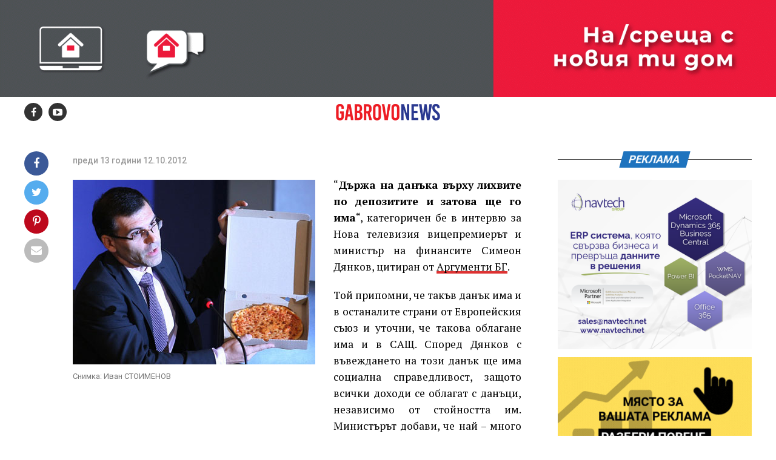

--- FILE ---
content_type: text/html; charset=UTF-8
request_url: https://www.gabrovonews.bg/news/39356/
body_size: 21499
content:
<!DOCTYPE html>
<html lang="bg-BG">
<head>
<meta charset="UTF-8" >
<meta name="facebook-domain-verification" content="zxn8b357r6d1wq7p0muepyz7n70mq5" />
<meta name="viewport" id="viewport" content="width=device-width, initial-scale=1.0, maximum-scale=1.0, minimum-scale=1.0, user-scalable=no" />
<link rel="shortcut icon" href="https://gabrovonews.bg/wp-content/uploads/2021/01/favicon.png" /><link rel="pingback" href="https://www.gabrovonews.bg/xmlrpc.php" />
<meta property="og:type" content="article" />
	<meta property="og:url" content="https://www.gabrovonews.bg/news/39356/" />
<meta property="og:title" content="Симеон Дянков: Ще има данък върху лихвите!" />
<meta property="og:description" content="“Държа на данъка върху лихвите по депозитите и затова ще го има“, категоричен бе в интервю за Нова телевизия вицепремиерът и министър на финансите Симеон Дянков, цитиран от Аргументи БГ. Той припомни, че такъв данък има и в останалите страни от Европейския съюз и уточни, че такова облагане има и в САЩ. Според Дянков с [&hellip;]" />
<meta name="twitter:card" content="summary">
<meta name="twitter:url" content="https://www.gabrovonews.bg/news/39356/">
<meta name="twitter:title" content="Симеон Дянков: Ще има данък върху лихвите!">
<meta name="twitter:description" content="“Държа на данъка върху лихвите по депозитите и затова ще го има“, категоричен бе в интервю за Нова телевизия вицепремиерът и министър на финансите Симеон Дянков, цитиран от Аргументи БГ. Той припомни, че такъв данък има и в останалите страни от Европейския съюз и уточни, че такова облагане има и в САЩ. Според Дянков с [&hellip;]">
	<!-- Global site tag (gtag.js) - Google Analytics -->
<script async src="https://www.googletagmanager.com/gtag/js?id=UA-19732237-1"></script>
<script>
  window.dataLayer = window.dataLayer || [];
  function gtag(){dataLayer.push(arguments);}
  gtag('js', new Date());

  gtag('config', 'UA-19732237-1');
</script>

<meta name='robots' content='index, follow, max-image-preview:large, max-snippet:-1, max-video-preview:-1' />

	<!-- This site is optimized with the Yoast SEO plugin v19.14 - https://yoast.com/wordpress/plugins/seo/ -->
	<title>Симеон Дянков: Ще има данък върху лихвите! | Gabrovo News</title>
	<link rel="canonical" href="https://www.gabrovonews.bg/news/39356/" />
	<meta property="og:locale" content="bg_BG" />
	<meta property="og:type" content="article" />
	<meta property="og:title" content="Симеон Дянков: Ще има данък върху лихвите! | Gabrovo News" />
	<meta property="og:description" content="“Държа на данъка върху лихвите по депозитите и затова ще го има“, категоричен бе в интервю за Нова телевизия вицепремиерът и министър на финансите Симеон Дянков, цитиран от Аргументи БГ. Той припомни, че такъв данък има и в останалите страни от Европейския съюз и уточни, че такова облагане има и в САЩ. Според Дянков с [&hellip;]" />
	<meta property="og:url" content="https://www.gabrovonews.bg/news/39356/" />
	<meta property="og:site_name" content="Gabrovo News" />
	<meta property="article:publisher" content="https://www.facebook.com/gabrovonews/" />
	<meta property="article:published_time" content="2012-10-12T07:22:51+00:00" />
	<meta property="article:modified_time" content="2012-10-12T07:41:26+00:00" />
	<meta property="og:image" content="http://www.gabrovonews.bg/wp-content/uploads/2012/10/dyankov_pizza.jpg" />
	<meta name="author" content="hri100.petrov" />
	<meta name="twitter:card" content="summary_large_image" />
	<script type="application/ld+json" class="yoast-schema-graph">{"@context":"https://schema.org","@graph":[{"@type":"WebPage","@id":"https://www.gabrovonews.bg/news/39356/","url":"https://www.gabrovonews.bg/news/39356/","name":"Симеон Дянков: Ще има данък върху лихвите! | Gabrovo News","isPartOf":{"@id":"https://www.gabrovonews.bg/#website"},"primaryImageOfPage":{"@id":"https://www.gabrovonews.bg/news/39356/#primaryimage"},"image":{"@id":"https://www.gabrovonews.bg/news/39356/#primaryimage"},"thumbnailUrl":"http://www.gabrovonews.bg/wp-content/uploads/2012/10/dyankov_pizza.jpg","datePublished":"2012-10-12T07:22:51+00:00","dateModified":"2012-10-12T07:41:26+00:00","author":{"@id":"https://www.gabrovonews.bg/#/schema/person/062b7400988670e2214ca2c389ffce2d"},"breadcrumb":{"@id":"https://www.gabrovonews.bg/news/39356/#breadcrumb"},"inLanguage":"bg-BG","potentialAction":[{"@type":"ReadAction","target":["https://www.gabrovonews.bg/news/39356/"]}]},{"@type":"ImageObject","inLanguage":"bg-BG","@id":"https://www.gabrovonews.bg/news/39356/#primaryimage","url":"http://www.gabrovonews.bg/wp-content/uploads/2012/10/dyankov_pizza.jpg","contentUrl":"http://www.gabrovonews.bg/wp-content/uploads/2012/10/dyankov_pizza.jpg"},{"@type":"BreadcrumbList","@id":"https://www.gabrovonews.bg/news/39356/#breadcrumb","itemListElement":[{"@type":"ListItem","position":1,"name":"Начало","item":"https://www.gabrovonews.bg/"},{"@type":"ListItem","position":2,"name":"Симеон Дянков: Ще има данък върху лихвите!"}]},{"@type":"WebSite","@id":"https://www.gabrovonews.bg/#website","url":"https://www.gabrovonews.bg/","name":"Gabrovo News","description":"Новинарски портал за Габрово и региона.","potentialAction":[{"@type":"SearchAction","target":{"@type":"EntryPoint","urlTemplate":"https://www.gabrovonews.bg/?s={search_term_string}"},"query-input":"required name=search_term_string"}],"inLanguage":"bg-BG"},{"@type":"Person","@id":"https://www.gabrovonews.bg/#/schema/person/062b7400988670e2214ca2c389ffce2d","name":"hri100.petrov","image":{"@type":"ImageObject","inLanguage":"bg-BG","@id":"https://www.gabrovonews.bg/#/schema/person/image/","url":"https://secure.gravatar.com/avatar/fe36f45d3411c945bf21dff2f4715686?s=96&d=mm&r=g","contentUrl":"https://secure.gravatar.com/avatar/fe36f45d3411c945bf21dff2f4715686?s=96&d=mm&r=g","caption":"hri100.petrov"},"url":"https://www.gabrovonews.bg/author/hri100-petrov/"}]}</script>
	<!-- / Yoast SEO plugin. -->


<link rel='dns-prefetch' href='//ajax.googleapis.com' />
<link rel='dns-prefetch' href='//fonts.googleapis.com' />
<link rel="stylesheet" href="https://www.gabrovonews.bg/wp-includes/css/dist/block-library/style.min.css?ver=6.1.9">
<link rel="stylesheet" href="https://www.gabrovonews.bg/wp-includes/css/classic-themes.min.css?ver=1">
<style id='global-styles-inline-css' type='text/css'>
body{--wp--preset--color--black: #000000;--wp--preset--color--cyan-bluish-gray: #abb8c3;--wp--preset--color--white: #ffffff;--wp--preset--color--pale-pink: #f78da7;--wp--preset--color--vivid-red: #cf2e2e;--wp--preset--color--luminous-vivid-orange: #ff6900;--wp--preset--color--luminous-vivid-amber: #fcb900;--wp--preset--color--light-green-cyan: #7bdcb5;--wp--preset--color--vivid-green-cyan: #00d084;--wp--preset--color--pale-cyan-blue: #8ed1fc;--wp--preset--color--vivid-cyan-blue: #0693e3;--wp--preset--color--vivid-purple: #9b51e0;--wp--preset--gradient--vivid-cyan-blue-to-vivid-purple: linear-gradient(135deg,rgba(6,147,227,1) 0%,rgb(155,81,224) 100%);--wp--preset--gradient--light-green-cyan-to-vivid-green-cyan: linear-gradient(135deg,rgb(122,220,180) 0%,rgb(0,208,130) 100%);--wp--preset--gradient--luminous-vivid-amber-to-luminous-vivid-orange: linear-gradient(135deg,rgba(252,185,0,1) 0%,rgba(255,105,0,1) 100%);--wp--preset--gradient--luminous-vivid-orange-to-vivid-red: linear-gradient(135deg,rgba(255,105,0,1) 0%,rgb(207,46,46) 100%);--wp--preset--gradient--very-light-gray-to-cyan-bluish-gray: linear-gradient(135deg,rgb(238,238,238) 0%,rgb(169,184,195) 100%);--wp--preset--gradient--cool-to-warm-spectrum: linear-gradient(135deg,rgb(74,234,220) 0%,rgb(151,120,209) 20%,rgb(207,42,186) 40%,rgb(238,44,130) 60%,rgb(251,105,98) 80%,rgb(254,248,76) 100%);--wp--preset--gradient--blush-light-purple: linear-gradient(135deg,rgb(255,206,236) 0%,rgb(152,150,240) 100%);--wp--preset--gradient--blush-bordeaux: linear-gradient(135deg,rgb(254,205,165) 0%,rgb(254,45,45) 50%,rgb(107,0,62) 100%);--wp--preset--gradient--luminous-dusk: linear-gradient(135deg,rgb(255,203,112) 0%,rgb(199,81,192) 50%,rgb(65,88,208) 100%);--wp--preset--gradient--pale-ocean: linear-gradient(135deg,rgb(255,245,203) 0%,rgb(182,227,212) 50%,rgb(51,167,181) 100%);--wp--preset--gradient--electric-grass: linear-gradient(135deg,rgb(202,248,128) 0%,rgb(113,206,126) 100%);--wp--preset--gradient--midnight: linear-gradient(135deg,rgb(2,3,129) 0%,rgb(40,116,252) 100%);--wp--preset--duotone--dark-grayscale: url('#wp-duotone-dark-grayscale');--wp--preset--duotone--grayscale: url('#wp-duotone-grayscale');--wp--preset--duotone--purple-yellow: url('#wp-duotone-purple-yellow');--wp--preset--duotone--blue-red: url('#wp-duotone-blue-red');--wp--preset--duotone--midnight: url('#wp-duotone-midnight');--wp--preset--duotone--magenta-yellow: url('#wp-duotone-magenta-yellow');--wp--preset--duotone--purple-green: url('#wp-duotone-purple-green');--wp--preset--duotone--blue-orange: url('#wp-duotone-blue-orange');--wp--preset--font-size--small: 13px;--wp--preset--font-size--medium: 20px;--wp--preset--font-size--large: 36px;--wp--preset--font-size--x-large: 42px;--wp--preset--spacing--20: 0.44rem;--wp--preset--spacing--30: 0.67rem;--wp--preset--spacing--40: 1rem;--wp--preset--spacing--50: 1.5rem;--wp--preset--spacing--60: 2.25rem;--wp--preset--spacing--70: 3.38rem;--wp--preset--spacing--80: 5.06rem;}:where(.is-layout-flex){gap: 0.5em;}body .is-layout-flow > .alignleft{float: left;margin-inline-start: 0;margin-inline-end: 2em;}body .is-layout-flow > .alignright{float: right;margin-inline-start: 2em;margin-inline-end: 0;}body .is-layout-flow > .aligncenter{margin-left: auto !important;margin-right: auto !important;}body .is-layout-constrained > .alignleft{float: left;margin-inline-start: 0;margin-inline-end: 2em;}body .is-layout-constrained > .alignright{float: right;margin-inline-start: 2em;margin-inline-end: 0;}body .is-layout-constrained > .aligncenter{margin-left: auto !important;margin-right: auto !important;}body .is-layout-constrained > :where(:not(.alignleft):not(.alignright):not(.alignfull)){max-width: var(--wp--style--global--content-size);margin-left: auto !important;margin-right: auto !important;}body .is-layout-constrained > .alignwide{max-width: var(--wp--style--global--wide-size);}body .is-layout-flex{display: flex;}body .is-layout-flex{flex-wrap: wrap;align-items: center;}body .is-layout-flex > *{margin: 0;}:where(.wp-block-columns.is-layout-flex){gap: 2em;}.has-black-color{color: var(--wp--preset--color--black) !important;}.has-cyan-bluish-gray-color{color: var(--wp--preset--color--cyan-bluish-gray) !important;}.has-white-color{color: var(--wp--preset--color--white) !important;}.has-pale-pink-color{color: var(--wp--preset--color--pale-pink) !important;}.has-vivid-red-color{color: var(--wp--preset--color--vivid-red) !important;}.has-luminous-vivid-orange-color{color: var(--wp--preset--color--luminous-vivid-orange) !important;}.has-luminous-vivid-amber-color{color: var(--wp--preset--color--luminous-vivid-amber) !important;}.has-light-green-cyan-color{color: var(--wp--preset--color--light-green-cyan) !important;}.has-vivid-green-cyan-color{color: var(--wp--preset--color--vivid-green-cyan) !important;}.has-pale-cyan-blue-color{color: var(--wp--preset--color--pale-cyan-blue) !important;}.has-vivid-cyan-blue-color{color: var(--wp--preset--color--vivid-cyan-blue) !important;}.has-vivid-purple-color{color: var(--wp--preset--color--vivid-purple) !important;}.has-black-background-color{background-color: var(--wp--preset--color--black) !important;}.has-cyan-bluish-gray-background-color{background-color: var(--wp--preset--color--cyan-bluish-gray) !important;}.has-white-background-color{background-color: var(--wp--preset--color--white) !important;}.has-pale-pink-background-color{background-color: var(--wp--preset--color--pale-pink) !important;}.has-vivid-red-background-color{background-color: var(--wp--preset--color--vivid-red) !important;}.has-luminous-vivid-orange-background-color{background-color: var(--wp--preset--color--luminous-vivid-orange) !important;}.has-luminous-vivid-amber-background-color{background-color: var(--wp--preset--color--luminous-vivid-amber) !important;}.has-light-green-cyan-background-color{background-color: var(--wp--preset--color--light-green-cyan) !important;}.has-vivid-green-cyan-background-color{background-color: var(--wp--preset--color--vivid-green-cyan) !important;}.has-pale-cyan-blue-background-color{background-color: var(--wp--preset--color--pale-cyan-blue) !important;}.has-vivid-cyan-blue-background-color{background-color: var(--wp--preset--color--vivid-cyan-blue) !important;}.has-vivid-purple-background-color{background-color: var(--wp--preset--color--vivid-purple) !important;}.has-black-border-color{border-color: var(--wp--preset--color--black) !important;}.has-cyan-bluish-gray-border-color{border-color: var(--wp--preset--color--cyan-bluish-gray) !important;}.has-white-border-color{border-color: var(--wp--preset--color--white) !important;}.has-pale-pink-border-color{border-color: var(--wp--preset--color--pale-pink) !important;}.has-vivid-red-border-color{border-color: var(--wp--preset--color--vivid-red) !important;}.has-luminous-vivid-orange-border-color{border-color: var(--wp--preset--color--luminous-vivid-orange) !important;}.has-luminous-vivid-amber-border-color{border-color: var(--wp--preset--color--luminous-vivid-amber) !important;}.has-light-green-cyan-border-color{border-color: var(--wp--preset--color--light-green-cyan) !important;}.has-vivid-green-cyan-border-color{border-color: var(--wp--preset--color--vivid-green-cyan) !important;}.has-pale-cyan-blue-border-color{border-color: var(--wp--preset--color--pale-cyan-blue) !important;}.has-vivid-cyan-blue-border-color{border-color: var(--wp--preset--color--vivid-cyan-blue) !important;}.has-vivid-purple-border-color{border-color: var(--wp--preset--color--vivid-purple) !important;}.has-vivid-cyan-blue-to-vivid-purple-gradient-background{background: var(--wp--preset--gradient--vivid-cyan-blue-to-vivid-purple) !important;}.has-light-green-cyan-to-vivid-green-cyan-gradient-background{background: var(--wp--preset--gradient--light-green-cyan-to-vivid-green-cyan) !important;}.has-luminous-vivid-amber-to-luminous-vivid-orange-gradient-background{background: var(--wp--preset--gradient--luminous-vivid-amber-to-luminous-vivid-orange) !important;}.has-luminous-vivid-orange-to-vivid-red-gradient-background{background: var(--wp--preset--gradient--luminous-vivid-orange-to-vivid-red) !important;}.has-very-light-gray-to-cyan-bluish-gray-gradient-background{background: var(--wp--preset--gradient--very-light-gray-to-cyan-bluish-gray) !important;}.has-cool-to-warm-spectrum-gradient-background{background: var(--wp--preset--gradient--cool-to-warm-spectrum) !important;}.has-blush-light-purple-gradient-background{background: var(--wp--preset--gradient--blush-light-purple) !important;}.has-blush-bordeaux-gradient-background{background: var(--wp--preset--gradient--blush-bordeaux) !important;}.has-luminous-dusk-gradient-background{background: var(--wp--preset--gradient--luminous-dusk) !important;}.has-pale-ocean-gradient-background{background: var(--wp--preset--gradient--pale-ocean) !important;}.has-electric-grass-gradient-background{background: var(--wp--preset--gradient--electric-grass) !important;}.has-midnight-gradient-background{background: var(--wp--preset--gradient--midnight) !important;}.has-small-font-size{font-size: var(--wp--preset--font-size--small) !important;}.has-medium-font-size{font-size: var(--wp--preset--font-size--medium) !important;}.has-large-font-size{font-size: var(--wp--preset--font-size--large) !important;}.has-x-large-font-size{font-size: var(--wp--preset--font-size--x-large) !important;}
.wp-block-navigation a:where(:not(.wp-element-button)){color: inherit;}
:where(.wp-block-columns.is-layout-flex){gap: 2em;}
.wp-block-pullquote{font-size: 1.5em;line-height: 1.6;}
</style>
<link rel="stylesheet" href="//ajax.googleapis.com/ajax/libs/jqueryui/1.12.1/themes/smoothness/jquery-ui.css?ver=6.1.9">
<link rel="stylesheet" href="https://www.gabrovonews.bg/wp-content/themes/zox-news/style.css?ver=6.1.9">
<style id='mvp-custom-style-inline-css' type='text/css'>


#mvp-wallpaper {
	background: url() no-repeat 50% 0;
	}

#mvp-foot-copy a {
	color: #dd3333;
	}

#mvp-content-main p a,
.mvp-post-add-main p a {
	box-shadow: inset 0 -4px 0 #dd3333;
	}

#mvp-content-main p a:hover,
.mvp-post-add-main p a:hover {
	background: #dd3333;
	}

a,
a:visited,
.post-info-name a,
.woocommerce .woocommerce-breadcrumb a {
	color: #1e73be;
	}

#mvp-side-wrap a:hover {
	color: #1e73be;
	}

.mvp-fly-top:hover,
.mvp-vid-box-wrap,
ul.mvp-soc-mob-list li.mvp-soc-mob-com {
	background: #dd3333;
	}

nav.mvp-fly-nav-menu ul li.menu-item-has-children:after,
.mvp-feat1-left-wrap span.mvp-cd-cat,
.mvp-widget-feat1-top-story span.mvp-cd-cat,
.mvp-widget-feat2-left-cont span.mvp-cd-cat,
.mvp-widget-dark-feat span.mvp-cd-cat,
.mvp-widget-dark-sub span.mvp-cd-cat,
.mvp-vid-wide-text span.mvp-cd-cat,
.mvp-feat2-top-text span.mvp-cd-cat,
.mvp-feat3-main-story span.mvp-cd-cat,
.mvp-feat3-sub-text span.mvp-cd-cat,
.mvp-feat4-main-text span.mvp-cd-cat,
.woocommerce-message:before,
.woocommerce-info:before,
.woocommerce-message:before {
	color: #dd3333;
	}

#searchform input,
.mvp-authors-name {
	border-bottom: 1px solid #dd3333;
	}

.mvp-fly-top:hover {
	border-top: 1px solid #dd3333;
	border-left: 1px solid #dd3333;
	border-bottom: 1px solid #dd3333;
	}

.woocommerce .widget_price_filter .ui-slider .ui-slider-handle,
.woocommerce #respond input#submit.alt,
.woocommerce a.button.alt,
.woocommerce button.button.alt,
.woocommerce input.button.alt,
.woocommerce #respond input#submit.alt:hover,
.woocommerce a.button.alt:hover,
.woocommerce button.button.alt:hover,
.woocommerce input.button.alt:hover {
	background-color: #dd3333;
	}

.woocommerce-error,
.woocommerce-info,
.woocommerce-message {
	border-top-color: #dd3333;
	}

ul.mvp-feat1-list-buts li.active span.mvp-feat1-list-but,
span.mvp-widget-home-title,
span.mvp-post-cat,
span.mvp-feat1-pop-head {
	background: #1e73be;
	}

.woocommerce span.onsale {
	background-color: #1e73be;
	}

.mvp-widget-feat2-side-more-but,
.woocommerce .star-rating span:before,
span.mvp-prev-next-label,
.mvp-cat-date-wrap .sticky {
	color: #1e73be !important;
	}

#mvp-main-nav-top,
#mvp-fly-wrap,
.mvp-soc-mob-right,
#mvp-main-nav-small-cont {
	background: #000000;
	}

#mvp-main-nav-small .mvp-fly-but-wrap span,
#mvp-main-nav-small .mvp-search-but-wrap span,
.mvp-nav-top-left .mvp-fly-but-wrap span,
#mvp-fly-wrap .mvp-fly-but-wrap span {
	background: #555555;
	}

.mvp-nav-top-right .mvp-nav-search-but,
span.mvp-fly-soc-head,
.mvp-soc-mob-right i,
#mvp-main-nav-small span.mvp-nav-search-but,
#mvp-main-nav-small .mvp-nav-menu ul li a  {
	color: #555555;
	}

#mvp-main-nav-small .mvp-nav-menu ul li.menu-item-has-children a:after {
	border-color: #555555 transparent transparent transparent;
	}

#mvp-nav-top-wrap span.mvp-nav-search-but:hover,
#mvp-main-nav-small span.mvp-nav-search-but:hover {
	color: #dd3333;
	}

#mvp-nav-top-wrap .mvp-fly-but-wrap:hover span,
#mvp-main-nav-small .mvp-fly-but-wrap:hover span,
span.mvp-woo-cart-num:hover {
	background: #dd3333;
	}

#mvp-main-nav-bot-cont {
	background: #ffffff;
	}

#mvp-nav-bot-wrap .mvp-fly-but-wrap span,
#mvp-nav-bot-wrap .mvp-search-but-wrap span {
	background: #000000;
	}

#mvp-nav-bot-wrap span.mvp-nav-search-but,
#mvp-nav-bot-wrap .mvp-nav-menu ul li a {
	color: #000000;
	}

#mvp-nav-bot-wrap .mvp-nav-menu ul li.menu-item-has-children a:after {
	border-color: #000000 transparent transparent transparent;
	}

.mvp-nav-menu ul li:hover a {
	border-bottom: 5px solid #dd3333;
	}

#mvp-nav-bot-wrap .mvp-fly-but-wrap:hover span {
	background: #dd3333;
	}

#mvp-nav-bot-wrap span.mvp-nav-search-but:hover {
	color: #dd3333;
	}

body,
.mvp-feat1-feat-text p,
.mvp-feat2-top-text p,
.mvp-feat3-main-text p,
.mvp-feat3-sub-text p,
#searchform input,
.mvp-author-info-text,
span.mvp-post-excerpt,
.mvp-nav-menu ul li ul.sub-menu li a,
nav.mvp-fly-nav-menu ul li a,
.mvp-ad-label,
span.mvp-feat-caption,
.mvp-post-tags a,
.mvp-post-tags a:visited,
span.mvp-author-box-name a,
#mvp-author-box-text p,
.mvp-post-gallery-text p,
ul.mvp-soc-mob-list li span,
#comments,
h3#reply-title,
h2.comments,
#mvp-foot-copy p,
span.mvp-fly-soc-head,
.mvp-post-tags-header,
span.mvp-prev-next-label,
span.mvp-post-add-link-but,
#mvp-comments-button a,
#mvp-comments-button span.mvp-comment-but-text,
.woocommerce ul.product_list_widget span.product-title,
.woocommerce ul.product_list_widget li a,
.woocommerce #reviews #comments ol.commentlist li .comment-text p.meta,
.woocommerce div.product p.price,
.woocommerce div.product p.price ins,
.woocommerce div.product p.price del,
.woocommerce ul.products li.product .price del,
.woocommerce ul.products li.product .price ins,
.woocommerce ul.products li.product .price,
.woocommerce #respond input#submit,
.woocommerce a.button,
.woocommerce button.button,
.woocommerce input.button,
.woocommerce .widget_price_filter .price_slider_amount .button,
.woocommerce span.onsale,
.woocommerce-review-link,
#woo-content p.woocommerce-result-count,
.woocommerce div.product .woocommerce-tabs ul.tabs li a,
a.mvp-inf-more-but,
span.mvp-cont-read-but,
span.mvp-cd-cat,
span.mvp-cd-date,
.mvp-feat4-main-text p,
span.mvp-woo-cart-num,
span.mvp-widget-home-title2,
.wp-caption,
#mvp-content-main p.wp-caption-text,
.gallery-caption,
.mvp-post-add-main p.wp-caption-text,
#bbpress-forums,
#bbpress-forums p,
.protected-post-form input,
#mvp-feat6-text p {
	font-family: 'Roboto', sans-serif;
	}

.mvp-blog-story-text p,
span.mvp-author-page-desc,
#mvp-404 p,
.mvp-widget-feat1-bot-text p,
.mvp-widget-feat2-left-text p,
.mvp-flex-story-text p,
.mvp-search-text p,
#mvp-content-main p,
.mvp-post-add-main p,
#mvp-content-main ul li,
#mvp-content-main ol li,
.rwp-summary,
.rwp-u-review__comment,
.mvp-feat5-mid-main-text p,
.mvp-feat5-small-main-text p,
#mvp-content-main .wp-block-button__link,
.wp-block-audio figcaption,
.wp-block-video figcaption,
.wp-block-embed figcaption,
.wp-block-verse pre,
pre.wp-block-verse {
	font-family: 'PT Serif', sans-serif;
	}

.mvp-nav-menu ul li a,
#mvp-foot-menu ul li a {
	font-family: 'Oswald', sans-serif;
	}


.mvp-feat1-sub-text h2,
.mvp-feat1-pop-text h2,
.mvp-feat1-list-text h2,
.mvp-widget-feat1-top-text h2,
.mvp-widget-feat1-bot-text h2,
.mvp-widget-dark-feat-text h2,
.mvp-widget-dark-sub-text h2,
.mvp-widget-feat2-left-text h2,
.mvp-widget-feat2-right-text h2,
.mvp-blog-story-text h2,
.mvp-flex-story-text h2,
.mvp-vid-wide-more-text p,
.mvp-prev-next-text p,
.mvp-related-text,
.mvp-post-more-text p,
h2.mvp-authors-latest a,
.mvp-feat2-bot-text h2,
.mvp-feat3-sub-text h2,
.mvp-feat3-main-text h2,
.mvp-feat4-main-text h2,
.mvp-feat5-text h2,
.mvp-feat5-mid-main-text h2,
.mvp-feat5-small-main-text h2,
.mvp-feat5-mid-sub-text h2,
#mvp-feat6-text h2,
.alp-related-posts-wrapper .alp-related-post .post-title {
	font-family: 'Oswald', sans-serif;
	}

.mvp-feat2-top-text h2,
.mvp-feat1-feat-text h2,
h1.mvp-post-title,
h1.mvp-post-title-wide,
.mvp-drop-nav-title h4,
#mvp-content-main blockquote p,
.mvp-post-add-main blockquote p,
#mvp-content-main p.has-large-font-size,
#mvp-404 h1,
#woo-content h1.page-title,
.woocommerce div.product .product_title,
.woocommerce ul.products li.product h3,
.alp-related-posts .current .post-title {
	font-family: 'Oswald', sans-serif;
	}

span.mvp-feat1-pop-head,
.mvp-feat1-pop-text:before,
span.mvp-feat1-list-but,
span.mvp-widget-home-title,
.mvp-widget-feat2-side-more,
span.mvp-post-cat,
span.mvp-page-head,
h1.mvp-author-top-head,
.mvp-authors-name,
#mvp-content-main h1,
#mvp-content-main h2,
#mvp-content-main h3,
#mvp-content-main h4,
#mvp-content-main h5,
#mvp-content-main h6,
.woocommerce .related h2,
.woocommerce div.product .woocommerce-tabs .panel h2,
.woocommerce div.product .product_title,
.mvp-feat5-side-list .mvp-feat1-list-img:after {
	font-family: 'Roboto', sans-serif;
	}

	

	.mvp-vid-box-wrap,
	.mvp-feat1-left-wrap span.mvp-cd-cat,
	.mvp-widget-feat1-top-story span.mvp-cd-cat,
	.mvp-widget-feat2-left-cont span.mvp-cd-cat,
	.mvp-widget-dark-feat span.mvp-cd-cat,
	.mvp-widget-dark-sub span.mvp-cd-cat,
	.mvp-vid-wide-text span.mvp-cd-cat,
	.mvp-feat2-top-text span.mvp-cd-cat,
	.mvp-feat3-main-story span.mvp-cd-cat {
		color: #fff;
		}
		

	#mvp-main-nav-top {
		background: #fff;
		padding: 15px 0 0;
		}
	#mvp-fly-wrap,
	.mvp-soc-mob-right,
	#mvp-main-nav-small-cont {
		background: #fff;
		}
	#mvp-main-nav-small .mvp-fly-but-wrap span,
	#mvp-main-nav-small .mvp-search-but-wrap span,
	.mvp-nav-top-left .mvp-fly-but-wrap span,
	#mvp-fly-wrap .mvp-fly-but-wrap span {
		background: #000;
		}
	.mvp-nav-top-right .mvp-nav-search-but,
	span.mvp-fly-soc-head,
	.mvp-soc-mob-right i,
	#mvp-main-nav-small span.mvp-nav-search-but,
	#mvp-main-nav-small .mvp-nav-menu ul li a  {
		color: #000;
		}
	#mvp-main-nav-small .mvp-nav-menu ul li.menu-item-has-children a:after {
		border-color: #000 transparent transparent transparent;
		}
	.mvp-feat1-feat-text h2,
	h1.mvp-post-title,
	.mvp-feat2-top-text h2,
	.mvp-feat3-main-text h2,
	#mvp-content-main blockquote p,
	.mvp-post-add-main blockquote p {
		font-family: 'Anton', sans-serif;
		font-weight: 400;
		letter-spacing: normal;
		}
	.mvp-feat1-feat-text h2,
	.mvp-feat2-top-text h2,
	.mvp-feat3-main-text h2 {
		line-height: 1;
		text-transform: uppercase;
		}
		

	span.mvp-nav-soc-but,
	ul.mvp-fly-soc-list li a,
	span.mvp-woo-cart-num {
		background: rgba(0,0,0,.8);
		}
	span.mvp-woo-cart-icon {
		color: rgba(0,0,0,.8);
		}
	nav.mvp-fly-nav-menu ul li,
	nav.mvp-fly-nav-menu ul li ul.sub-menu {
		border-top: 1px solid rgba(0,0,0,.1);
		}
	nav.mvp-fly-nav-menu ul li a {
		color: #000;
		}
	.mvp-drop-nav-title h4 {
		color: #000;
		}
		

	.mvp-nav-links {
		display: none;
		}
		

	.mvp-nav-soc-wrap {
		margin-top: -15px;
		height: 30px;
		}
	span.mvp-nav-soc-but {
		font-size: 16px;
		padding-top: 7px;
		width: 30px;
		height: 23px;
		}
	#mvp-main-nav-top {
		padding: 10px 0 !important;
		height: 30px !important;
		z-index: 9999;
		}
	.mvp-nav-top-wrap,
	.mvp-nav-top-mid {
		height: 30px !important;
		}
	.mvp-nav-top-mid img {
		height: 100% !important;
		}
	#mvp-main-nav-bot {
		border-bottom: none;
		display: none;
		height: 0;
		}
	.mvp-nav-top-mid img {
		margin-left: 0;
		}
	.mvp-nav-top-left-out {
		margin-left: -200px;
		}
	.mvp-nav-top-left-in {
		margin-left: 200px;
		}
	.mvp-nav-top-left {
		display: block;
		}
		

	.alp-advert {
		display: none;
	}
	.alp-related-posts-wrapper .alp-related-posts .current {
		margin: 0 0 10px;
	}
		
</style>
<link rel="stylesheet" href="https://www.gabrovonews.bg/wp-content/themes/zox-news-child/font-awesome/css/font-awesome.css?ver=6.1.9">
<link rel="stylesheet" href="https://www.gabrovonews.bg/wp-content/themes/zox-news-child/style.css?ver=1.0.0">
<link rel="stylesheet" href="https://www.gabrovonews.bg/wp-content/themes/zox-news/css/reset.css?ver=6.1.9">
<link rel="stylesheet" href="https://www.gabrovonews.bg/wp-content/themes/zox-news-child/font-awesome/css/font-awesome.css?ver=6.1.9">
<link rel="stylesheet" href="//fonts.googleapis.com/css?family=Roboto%3A300%2C400%2C700%2C900%7COswald%3A400%2C700%7CAdvent+Pro%3A700%7COpen+Sans%3A700%7CAnton%3A400Oswald%3A100%2C200%2C300%2C400%2C500%2C600%2C700%2C800%2C900%7COswald%3A100%2C200%2C300%2C400%2C500%2C600%2C700%2C800%2C900%7CRoboto%3A100%2C200%2C300%2C400%2C500%2C600%2C700%2C800%2C900%7CRoboto%3A100%2C200%2C300%2C400%2C500%2C600%2C700%2C800%2C900%7CPT+Serif%3A100%2C200%2C300%2C400%2C500%2C600%2C700%2C800%2C900%7COswald%3A100%2C200%2C300%2C400%2C500%2C600%2C700%2C800%2C900%26subset%3Dlatin%2Clatin-ext%2Ccyrillic%2Ccyrillic-ext%2Cgreek-ext%2Cgreek%2Cvietnamese">
<link rel="stylesheet" href="https://www.gabrovonews.bg/wp-content/themes/zox-news/css/media-queries.css?ver=6.1.9">
<script type='text/javascript' src='https://www.gabrovonews.bg/wp-includes/js/jquery/jquery.min.js?ver=3.6.1' id='jquery-core-js'></script>
<link rel="https://api.w.org/" href="https://www.gabrovonews.bg/wp-json/" /><link rel="alternate" type="application/json" href="https://www.gabrovonews.bg/wp-json/wp/v2/posts/39356" />		<script type="text/javascript">
			//<![CDATA[
			var show_msg = '0';
			if (show_msg !== '0') {
				var options = {view_src: "View Source is disabled!", inspect_elem: "Inspect Element is disabled!", right_click: "Right click is disabled!", copy_cut_paste_content: "Cut/Copy/Paste is disabled!", image_drop: "Image Drag-n-Drop is disabled!" }
			} else {
				var options = '';
			}

         	function nocontextmenu(e) { return false; }
         	document.oncontextmenu = nocontextmenu;
         	document.ondragstart = function() { return false;}

			document.onmousedown = function (event) {
				event = (event || window.event);
				if (event.keyCode === 123) {
					if (show_msg !== '0') {show_toast('inspect_elem');}
					return false;
				}
			}
			document.onkeydown = function (event) {
				event = (event || window.event);
				//alert(event.keyCode);   return false;
				if (event.keyCode === 123 ||
						event.ctrlKey && event.shiftKey && event.keyCode === 73 ||
						event.ctrlKey && event.shiftKey && event.keyCode === 75) {
					if (show_msg !== '0') {show_toast('inspect_elem');}
					return false;
				}
				if (event.ctrlKey && event.keyCode === 85) {
					if (show_msg !== '0') {show_toast('view_src');}
					return false;
				}
			}
			function addMultiEventListener(element, eventNames, listener) {
				var events = eventNames.split(' ');
				for (var i = 0, iLen = events.length; i < iLen; i++) {
					element.addEventListener(events[i], function (e) {
						e.preventDefault();
						if (show_msg !== '0') {
							show_toast(listener);
						}
					});
				}
			}
			addMultiEventListener(document, 'contextmenu', 'right_click');
			addMultiEventListener(document, 'cut copy paste print', 'copy_cut_paste_content');
			addMultiEventListener(document, 'drag drop', 'image_drop');
			function show_toast(text) {
				var x = document.getElementById("amm_drcfw_toast_msg");
				x.innerHTML = eval('options.' + text);
				x.className = "show";
				setTimeout(function () {
					x.className = x.className.replace("show", "")
				}, 3000);
			}
		//]]>
		</script>
		<style type="text/css">body * :not(input):not(textarea){user-select:none !important; -webkit-touch-callout: none !important;  -webkit-user-select: none !important; -moz-user-select:none !important; -khtml-user-select:none !important; -ms-user-select: none !important;}#amm_drcfw_toast_msg{visibility:hidden;min-width:250px;margin-left:-125px;background-color:#333;color:#fff;text-align:center;border-radius:2px;padding:16px;position:fixed;z-index:999;left:50%;bottom:30px;font-size:17px}#amm_drcfw_toast_msg.show{visibility:visible;-webkit-animation:fadein .5s,fadeout .5s 2.5s;animation:fadein .5s,fadeout .5s 2.5s}@-webkit-keyframes fadein{from{bottom:0;opacity:0}to{bottom:30px;opacity:1}}@keyframes fadein{from{bottom:0;opacity:0}to{bottom:30px;opacity:1}}@-webkit-keyframes fadeout{from{bottom:30px;opacity:1}to{bottom:0;opacity:0}}@keyframes fadeout{from{bottom:30px;opacity:1}to{bottom:0;opacity:0}}</style>
		</head>
<body class="post-template-default single single-post postid-39356 single-format-standard">
	<div id="mvp-fly-wrap">
	<div id="mvp-fly-menu-top" class="left relative">
		<div class="mvp-fly-top-out left relative">
			<div class="mvp-fly-top-in">
				<div id="mvp-fly-logo" class="left relative">
											<a href="https://www.gabrovonews.bg/"><img src="https://gabrovonews.bg/wp-content/uploads/2019/08/logo.png" alt="Gabrovo News" data-rjs="2" /></a>
									</div><!--mvp-fly-logo-->
			</div><!--mvp-fly-top-in-->
			<div class="mvp-fly-but-wrap mvp-fly-but-menu mvp-fly-but-click">
				<span></span>
				<span></span>
				<span></span>
				<span></span>
			</div><!--mvp-fly-but-wrap-->
		</div><!--mvp-fly-top-out-->
	</div><!--mvp-fly-menu-top-->
	<div id="mvp-fly-menu-wrap">
		<nav class="mvp-fly-nav-menu left relative">
			<div class="menu-menu-container"><ul id="menu-menu" class="menu"><li id="menu-item-28" class="menu-item menu-item-type-taxonomy menu-item-object-category current-post-ancestor current-menu-parent current-post-parent menu-item-28"><a href="https://www.gabrovonews.bg/category/news/">Новини</a></li>
<li id="menu-item-22" class="menu-item menu-item-type-taxonomy menu-item-object-category menu-item-22"><a href="https://www.gabrovonews.bg/category/politics/">Политика</a></li>
<li id="menu-item-23" class="menu-item menu-item-type-taxonomy menu-item-object-category menu-item-23"><a href="https://www.gabrovonews.bg/category/analysis/">Крими</a></li>
<li id="menu-item-25" class="menu-item menu-item-type-taxonomy menu-item-object-category current-post-ancestor current-menu-parent current-post-parent menu-item-25"><a href="https://www.gabrovonews.bg/category/economy/">Икономика</a></li>
<li id="menu-item-26" class="menu-item menu-item-type-taxonomy menu-item-object-category menu-item-26"><a href="https://www.gabrovonews.bg/category/culture/">Култура</a></li>
<li id="menu-item-27" class="menu-item menu-item-type-taxonomy menu-item-object-category menu-item-27"><a href="https://www.gabrovonews.bg/category/curious/">Любопитно</a></li>
<li id="menu-item-29" class="menu-item menu-item-type-taxonomy menu-item-object-category menu-item-29"><a href="https://www.gabrovonews.bg/category/society/">Общество</a></li>
<li id="menu-item-31" class="menu-item menu-item-type-taxonomy menu-item-object-category menu-item-31"><a href="https://www.gabrovonews.bg/category/sport/">Спорт</a></li>
</ul></div>		</nav>
	</div><!--mvp-fly-menu-wrap-->
	<div id="mvp-fly-soc-wrap">
		<span class="mvp-fly-soc-head">Свържи се с нас</span>
		<ul class="mvp-fly-soc-list left relative">
							<li><a href="https://www.facebook.com/gabrovonews/" target="_blank" class="fa fa-facebook fa-2"></a></li>
																						<li><a href="https://www.youtube.com/user/gabrovonews" target="_blank" class="fa fa-youtube-play fa-2"></a></li>
											</ul>
	</div><!--mvp-fly-soc-wrap-->
</div><!--mvp-fly-wrap-->	<div id="mvp-site" class="left relative">
		<div id="mvp-search-wrap">
			<div id="mvp-search-box">
				<form method="get" id="searchform" action="https://www.gabrovonews.bg/">
	<input type="text" name="s" id="s" value="Търси" onfocus='if (this.value == "Търси") { this.value = ""; }' onblur='if (this.value == "") { this.value = "Търси"; }' />
	<input type="hidden" id="searchsubmit" value="Търси" />
</form>			</div><!--mvp-search-box-->
			<div class="mvp-search-but-wrap mvp-search-click">
				<span></span>
				<span></span>
			</div><!--mvp-search-but-wrap-->
		</div><!--mvp-search-wrap-->
				<div id="mvp-site-wall" class="left relative">

            <div id="mvp-leader-wrap"> <a href="https://www.regent.bg/" target="_blank"><img class="mvp-leader1" src="https://www.gabrovonews.bg/wp-content/uploads/2025/02/Regent_baner_1600x200.gif"></a></div>
			<!-- HTML5 BANNER START -->

			<!-- HTML5 BANNER END -->

			<div id="mvp-site-main" class="left relative">
			<header id="mvp-main-head-wrap" class="left relative">
									<nav id="mvp-main-nav-wrap" class="left relative">
						<div id="mvp-main-nav-top" class="left relative">
							<div class="mvp-main-box">
								<div id="mvp-nav-top-wrap" class="left relative">
									<div class="mvp-nav-top-right-out left relative">
										<div class="mvp-nav-top-right-in">
											<div class="mvp-nav-top-cont left relative">
												<div class="mvp-nav-top-left-out relative">
													<div class="mvp-nav-top-left">
														<div class="mvp-nav-soc-wrap">
																															<a href="https://www.facebook.com/gabrovonews/" target="_blank"><span class="mvp-nav-soc-but fa fa-facebook fa-2"></span></a>
																																																																												<a href="https://www.youtube.com/user/gabrovonews" target="_blank"><span class="mvp-nav-soc-but fa fa-youtube-play fa-2"></span></a>
																													</div><!--mvp-nav-soc-wrap-->
														<div class="mvp-fly-but-wrap mvp-fly-but-click left relative">
															<span></span>
															<span></span>
															<span></span>
															<span></span>
														</div><!--mvp-fly-but-wrap-->
													</div><!--mvp-nav-top-left-->
													<div class="mvp-nav-top-left-in">
														<div class="mvp-nav-top-mid left relative" itemscope itemtype="http://schema.org/Organization">
																															<a class="mvp-nav-logo-reg" itemprop="url" href="https://www.gabrovonews.bg/"><img itemprop="logo" src="https://gabrovonews.bg/wp-content/uploads/2019/08/logo.png" alt="Gabrovo News" data-rjs="2" /></a>
																																														<a class="mvp-nav-logo-small" href="https://www.gabrovonews.bg/"><img src="https://gabrovonews.bg/wp-content/uploads/2019/08/logo.png" alt="Gabrovo News" data-rjs="2" /></a>
																																														<h2 class="mvp-logo-title">Gabrovo News</h2>
																																														<div class="mvp-drop-nav-title left">
																	<h4>Симеон Дянков: Ще има данък върху лихвите!</h4>
																</div><!--mvp-drop-nav-title-->
																													</div><!--mvp-nav-top-mid-->
													</div><!--mvp-nav-top-left-in-->
												</div><!--mvp-nav-top-left-out-->
											</div><!--mvp-nav-top-cont-->
										</div><!--mvp-nav-top-right-in-->
										<div class="mvp-nav-top-right">
																						<span class="mvp-nav-search-but fa fa-search fa-2 mvp-search-click"></span>
										</div><!--mvp-nav-top-right-->
									</div><!--mvp-nav-top-right-out-->
								</div><!--mvp-nav-top-wrap-->
							</div><!--mvp-main-box-->
						</div><!--mvp-main-nav-top-->
						<div id="mvp-main-nav-bot" class="left relative">
							<div id="mvp-main-nav-bot-cont" class="left">
								<div class="mvp-main-box">
									<div id="mvp-nav-bot-wrap" class="left">
										<div class="mvp-nav-bot-right-out left">
											<div class="mvp-nav-bot-right-in">
												<div class="mvp-nav-bot-cont left">
													<div class="mvp-nav-bot-left-out">
														<div class="mvp-nav-bot-left left relative">
															<div class="mvp-fly-but-wrap mvp-fly-but-click left relative">
																<span></span>
																<span></span>
																<span></span>
																<span></span>
															</div><!--mvp-fly-but-wrap-->
														</div><!--mvp-nav-bot-left-->
														<div class="mvp-nav-bot-left-in">
															<div class="mvp-nav-menu left">
																<div class="menu-menu-container"><ul id="menu-menu-1" class="menu"><li class="menu-item menu-item-type-taxonomy menu-item-object-category current-post-ancestor current-menu-parent current-post-parent menu-item-28"><a href="https://www.gabrovonews.bg/category/news/">Новини</a></li>
<li class="menu-item menu-item-type-taxonomy menu-item-object-category menu-item-22"><a href="https://www.gabrovonews.bg/category/politics/">Политика</a></li>
<li class="menu-item menu-item-type-taxonomy menu-item-object-category menu-item-23"><a href="https://www.gabrovonews.bg/category/analysis/">Крими</a></li>
<li class="menu-item menu-item-type-taxonomy menu-item-object-category current-post-ancestor current-menu-parent current-post-parent menu-item-25"><a href="https://www.gabrovonews.bg/category/economy/">Икономика</a></li>
<li class="menu-item menu-item-type-taxonomy menu-item-object-category menu-item-26"><a href="https://www.gabrovonews.bg/category/culture/">Култура</a></li>
<li class="menu-item menu-item-type-taxonomy menu-item-object-category menu-item-27"><a href="https://www.gabrovonews.bg/category/curious/">Любопитно</a></li>
<li class="menu-item menu-item-type-taxonomy menu-item-object-category menu-item-29"><a href="https://www.gabrovonews.bg/category/society/">Общество</a></li>
<li class="menu-item menu-item-type-taxonomy menu-item-object-category menu-item-31"><a href="https://www.gabrovonews.bg/category/sport/">Спорт</a></li>
</ul></div>															</div><!--mvp-nav-menu-->
														</div><!--mvp-nav-bot-left-in-->
													</div><!--mvp-nav-bot-left-out-->
												</div><!--mvp-nav-bot-cont-->
											</div><!--mvp-nav-bot-right-in-->
											<div class="mvp-nav-bot-right left relative">
												<span class="mvp-nav-search-but fa fa-search fa-2 mvp-search-click"></span>
											</div><!--mvp-nav-bot-right-->
										</div><!--mvp-nav-bot-right-out-->
									</div><!--mvp-nav-bot-wrap-->
								</div><!--mvp-main-nav-bot-cont-->
							</div><!--mvp-main-box-->
						</div><!--mvp-main-nav-bot-->
					</nav><!--mvp-main-nav-wrap-->
							</header><!--mvp-main-head-wrap-->
			<div id="mvp-main-body-wrap" class="left relative">
<article id="mvp-article-wrap" itemscope itemtype="http://schema.org/NewsArticle">
        <meta itemscope itemprop="mainEntityOfPage" itemType="https://schema.org/WebPage"
        itemid="https://www.gabrovonews.bg/news/39356/" />
                    <div class="mvp-main-body-max">
        <div id="mvp-post-feat-img-wide" class="left relative">
                        <div id="mvp-post-feat-text-wrap" class="left relative">
                <div class="mvp-post-feat-text-main">
                    <div class="mvp-post-feat-text left relative">
                        <h3 class="mvp-post-cat left relative"><a class="mvp-post-cat-link"
                                href="https://www.gabrovonews.bg/category/economy/"><span
                                    class="mvp-post-cat left">Икономика</span></a>
                        </h3>
                        <h1 class="mvp-post-title mvp-post-title-wide left entry-title" itemprop="headline">
                            Симеон Дянков: Ще има данък върху лихвите!</h1>
                                            </div>
                    <!--mvp-post-feat-text-->
                </div>
                <!--mvp-post-feat-text-main-->
            </div>
            <!--mvp-post-feat-text-wrap-->
                    </div>
        <!--mvp-post-feat-img-wide-->
    </div>
    <!--mvp-main-body-max-->
                    <div id="mvp-article-cont" class="left relative">
        <div class="mvp-main-box">
            <div id="mvp-post-main" class="left relative">
                                <div class="mvp-post-main-out left relative">
                    <div class="mvp-post-main-in">
                        <div id="mvp-post-content" class="left relative">
                                                                                                                                                                        <div id="mvp-content-wrap" class="left relative">
                                <div class="mvp-post-soc-out right relative">
                                                                                                            	<div class="mvp-post-soc-wrap left relative">
		<ul class="mvp-post-soc-list left relative">
			<a href="#" onclick="window.open('http://www.facebook.com/sharer.php?u=https://www.gabrovonews.bg/news/39356/&amp;t=Симеон Дянков: Ще има данък върху лихвите!', 'facebookShare', 'width=626,height=436'); return false;" title="Share on Facebook">
			<li class="mvp-post-soc-fb">
				<i class="fa fa-2 fa-facebook" aria-hidden="true"></i>
			</li>
			</a>
			<a href="#" onclick="window.open('http://twitter.com/share?text=Симеон Дянков: Ще има данък върху лихвите! -&amp;url=https://www.gabrovonews.bg/news/39356/', 'twitterShare', 'width=626,height=436'); return false;" title="Tweet This Post">
			<li class="mvp-post-soc-twit">
				<i class="fa fa-2 fa-twitter" aria-hidden="true"></i>
			</li>
			</a>
			<a href="#" onclick="window.open('http://pinterest.com/pin/create/button/?url=https://www.gabrovonews.bg/news/39356/&amp;media=&amp;description=Симеон Дянков: Ще има данък върху лихвите!', 'pinterestShare', 'width=750,height=350'); return false;" title="Pin This Post">
			<li class="mvp-post-soc-pin">
				<i class="fa fa-2 fa-pinterest-p" aria-hidden="true"></i>
			</li>
			</a>
			<a href="mailto:?subject=Симеон Дянков: Ще има данък върху лихвите!&amp;BODY=I found this article interesting and thought of sharing it with you. Check it out: https://www.gabrovonews.bg/news/39356/">
			<li class="mvp-post-soc-email">
				<i class="fa fa-2 fa-envelope" aria-hidden="true"></i>
			</li>
			</a>
					</ul>
	</div><!--mvp-post-soc-wrap-->
	<div id="mvp-soc-mob-wrap">
		<div class="mvp-soc-mob-out left relative">
			<div class="mvp-soc-mob-in">
				<div class="mvp-soc-mob-left left relative">
					<ul class="mvp-soc-mob-list left relative">
						<a href="#" onclick="window.open('http://www.facebook.com/sharer.php?u=https://www.gabrovonews.bg/news/39356/&amp;t=Симеон Дянков: Ще има данък върху лихвите!', 'facebookShare', 'width=626,height=436'); return false;" title="Share on Facebook">
						<li class="mvp-soc-mob-fb">
							<i class="fa fa-facebook" aria-hidden="true"></i><span class="mvp-soc-mob-fb">Share</span>
						</li>
						</a>
						<a href="#" onclick="window.open('http://twitter.com/share?text=Симеон Дянков: Ще има данък върху лихвите! -&amp;url=https://www.gabrovonews.bg/news/39356/', 'twitterShare', 'width=626,height=436'); return false;" title="Tweet This Post">
						<li class="mvp-soc-mob-twit">
							<i class="fa fa-twitter" aria-hidden="true"></i><span class="mvp-soc-mob-fb">Tweet</span>
						</li>
						</a>
						<a href="#" onclick="window.open('http://pinterest.com/pin/create/button/?url=https://www.gabrovonews.bg/news/39356/&amp;media=&amp;description=Симеон Дянков: Ще има данък върху лихвите!', 'pinterestShare', 'width=750,height=350'); return false;" title="Pin This Post">
						<li class="mvp-soc-mob-pin">
							<i class="fa fa-pinterest-p" aria-hidden="true"></i>
						</li>
						</a>
						<a href="whatsapp://send?text=Симеон Дянков: Ще има данък върху лихвите! https://www.gabrovonews.bg/news/39356/"><div class="whatsapp-share"><span class="whatsapp-but1">
						<li class="mvp-soc-mob-what">
							<i class="fa fa-whatsapp" aria-hidden="true"></i>
						</li>
						</a>
						<a href="mailto:?subject=Симеон Дянков: Ще има данък върху лихвите!&amp;BODY=I found this article interesting and thought of sharing it with you. Check it out: https://www.gabrovonews.bg/news/39356/">
						<li class="mvp-soc-mob-email">
							<i class="fa fa-envelope-o" aria-hidden="true"></i>
						</li>
						</a>
											</ul>
				</div><!--mvp-soc-mob-left-->
			</div><!--mvp-soc-mob-in-->
			<div class="mvp-soc-mob-right left relative">
				<i class="fa fa-ellipsis-h" aria-hidden="true"></i>
			</div><!--mvp-soc-mob-right-->
		</div><!--mvp-soc-mob-out-->
	</div><!--mvp-soc-mob-wrap-->
                                                                                                            <div class="mvp-post-soc-in">
                                        <div id="mvp-content-body" class="left relative">
                                            <div id="mvp-content-body-top" class="left relative">
                                                                                                                                                                                                <div class="mvp-author-info-wrap left relative">
                                                    <div class="mvp-author-info-thumb left relative">
                                                        <img alt='' src='https://secure.gravatar.com/avatar/fe36f45d3411c945bf21dff2f4715686?s=46&#038;d=mm&#038;r=g' srcset='https://secure.gravatar.com/avatar/fe36f45d3411c945bf21dff2f4715686?s=92&#038;d=mm&#038;r=g 2x' class='avatar avatar-46 photo' height='46' width='46' loading='lazy' decoding='async'/>                                                    </div>
                                                    <!--mvp-author-info-thumb-->
                                                    <div class="mvp-author-info-text left relative">
                                                        <div class="mvp-author-info-date left relative">
                                                            <p>Published</p> <span
                                                                class="mvp-post-date">преди 13 години</span>
                                                            <p>on</p> <span
                                                                class="mvp-post-date updated"><time
                                                                    class="post-date updated" itemprop="datePublished"
                                                                    datetime="2012-10-12">12.10.2012</time></span>
                                                            <meta itemprop="dateModified"
                                                                content="2012-10-12" />
                                                        </div>
                                                        <!--mvp-author-info-date-->
                                                        <div class="mvp-author-info-name left relative"
                                                            itemprop="author" itemscope
                                                            itemtype="https://schema.org/Person">
                                                            <p>By</p> <span
                                                                class="author-name vcard fn author"
                                                                itemprop="name"><a href="https://www.gabrovonews.bg/author/hri100-petrov/" title="Публикации от hri100.petrov" rel="author">hri100.petrov</a></span>
                                                                                                                    </div>
                                                        <!--mvp-author-info-name-->
                                                    </div>
                                                    <!--mvp-author-info-text-->
                                                </div>
                                                <!--mvp-author-info-wrap-->
                                                                                                                                                                                                                                                <div id="mvp-content-main" class="left relative">
                                                    <div id="attachment_39357" style="width: 410px" class="wp-caption alignleft"><img aria-describedby="caption-attachment-39357" decoding="async" class="size-full wp-image-39357" title="dyankov_pizza" src="https://www.gabrovonews.bg/wp-content/uploads/2012/10/dyankov_pizza.jpg" alt="Снимка: Иван СТОИМЕНОВ" width="400" height="305" srcset="https://www.gabrovonews.bg/wp-content/uploads/2012/10/dyankov_pizza.jpg 400w, https://www.gabrovonews.bg/wp-content/uploads/2012/10/dyankov_pizza-300x228.jpg 300w" sizes="(max-width: 400px) 100vw, 400px" /><p id="caption-attachment-39357" class="wp-caption-text">Снимка: Иван СТОИМЕНОВ</p></div>
<p style="text-align: justify;">“<strong>Държа на данъка върху лихвите по депозитите и затова ще го има</strong>“, категоричен бе в интервю за Нова телевизия вицепремиерът и министър на финансите Симеон Дянков, цитиран от <a href="http://argumenti-bg.com/" target="_blank">Аргументи БГ</a>.</p>
<p style="text-align: justify;">Той припомни, че такъв данък има и в останалите страни от Европейския съюз и уточни, че такова облагане има и в САЩ. Според Дянков с въвеждането на този данък ще има социална справедливост, защото всички доходи се облагат с данъци, независимо от стойността им. Министърът добави, че най – много богатите се дразнят от въвеждането на този данък. Дянков бе категоричен също така, че “няма да има абсолютно никаква възможност човек да избегне подобно облагане”.</p>
<p style="text-align: justify;"><strong>Вицепремиерът заяви, че банковата система на България няма да се разклати след въвеждането на новия данък</strong>.</p>
<p style="text-align: justify;">“Парите за силовите структури, сред които е МВР, няма да се вдигнат с нито една стотинка през 2013 година”, съобщи отново Симеон Дянков. Той информира, че Министерство на отбраната ще получат няколко милиона повече. “Относно това дали ще има повече пари за Министерство на здравеопазването – аз не съм готов да дам повече пари”, заяви министърът и поясни, че е нужна реформа. “Ако се покаже по – добро здравеопазване, аз ще дам и пари”, каза още той.</p>
<p style="text-align: justify;"><strong>Във връзка с диференцираното увеличение на пенсиите, Дянков заяви, че всички пенсионери ще получат повече от инфлацията и няма да има никой ощетен.</strong></p>
<p style="text-align: justify;">Подканен от водещите, Симеон Дянков каза също така, че Христо Стоичков си е платил всички данъци. Той поясни, че има уверението за това и от шефа на НАП Красимир Стефанов.</p>
<p style="text-align: justify;">“Голяма част от политиките на това правителство са успешни. Има такива, които не са, като тази в сектора “Здравеопазване” и затова реформите трябва да продължат”, заяви още министър Дянков.</p>
<p style="text-align: justify;">Можете да ни намерите и във Фейсбук на :<br />
<a href="http://www.facebook.com/#%21/pages/Gabrovonewsbg/140586109338730" target="_blank">http://www.facebook.com/#!/pages/Gabrovonewsbg/140586109338730</a></p>
                                                                                                    </div>
                                                <!--mvp-content-main-->
                                                <div id="mvp-content-bot" class="left">
                                                                                                        <div class="mvp-post-tags">
                                                        <span
                                                            class="mvp-post-tags-header">Подобни теми:</span><span
                                                            itemprop="keywords"><a href="https://www.gabrovonews.bg/tag/%d0%b4%d0%b0%d0%bd%d1%8a%d0%ba/" rel="tag">данък</a><a href="https://www.gabrovonews.bg/tag/%d0%b4%d0%b0%d0%bd%d1%8a%d0%ba-%d0%b2%d1%8a%d1%80%d1%85%d1%83-%d0%bb%d0%b8%d1%85%d0%b2%d0%b8%d1%82%d0%b5/" rel="tag">данък върху лихвите</a><a href="https://www.gabrovonews.bg/tag/%d0%b4%d0%b5%d0%bf%d0%be%d0%b7%d0%b8%d1%82/" rel="tag">депозит</a><a href="https://www.gabrovonews.bg/tag/%d0%bb%d0%b8%d1%85%d0%b2%d0%b8/" rel="tag">лихви</a><a href="https://www.gabrovonews.bg/tag/%d0%bc%d0%b5%d0%bd%d0%b4%d0%b0-%d1%81%d1%82%d0%be%d1%8f%d0%bd%d0%be%d0%b2%d0%b0/" rel="tag">Менда Стоянова</a><a href="https://www.gabrovonews.bg/tag/%d0%bd%d0%be%d0%b2%d0%b8%d0%bd%d0%b8/" rel="tag">новини</a><a href="https://www.gabrovonews.bg/tag/%d0%bf%d0%bb%d0%be%d1%81%d1%8a%d0%ba-%d0%b4%d0%b0%d0%bd%d1%8a%d0%ba/" rel="tag">Плосък данък</a><a href="https://www.gabrovonews.bg/tag/%d1%81%d0%b8%d0%bc%d0%b5%d0%be%d0%bd-%d0%b4%d1%8f%d0%bd%d0%ba%d0%be%d0%b2/" rel="tag">Симеон Дянков</a></span>
                                                    </div>
                                                    <!--mvp-post-tags-->
                                                    <div class="posts-nav-link">
                                                                                                            </div>
                                                    <!--posts-nav-link-->
                                                                                                        <div id="mvp-prev-next-wrap" class="left relative">
                                                                                                                <div class="mvp-next-post-wrap right relative">
                                                            <a href="https://www.gabrovonews.bg/news/39372/" rel="bookmark">
                                                                <div class="mvp-prev-next-cont left relative">
                                                                    <div class="mvp-next-cont-out left relative">
                                                                        <div class="mvp-next-cont-in">
                                                                            <div
                                                                                class="mvp-prev-next-text left relative">
                                                                                <span
                                                                                    class="mvp-prev-next-label left relative">Виж също</span>
                                                                                <p>Мъж се прости със 7000 лв. при престой на бензиностанция</p>
                                                                            </div>
                                                                            <!--mvp-prev-next-text-->
                                                                        </div>
                                                                        <!--mvp-next-cont-in-->
                                                                        <span
                                                                            class="mvp-next-arr fa fa-chevron-right right"></span>
                                                                    </div>
                                                                    <!--mvp-prev-next-out-->
                                                                </div>
                                                                <!--mvp-prev-next-cont-->
                                                            </a>
                                                        </div>
                                                        <!--mvp-next-post-wrap-->
                                                                                                                                                                        <div class="mvp-prev-post-wrap left relative">
                                                            <a href="https://www.gabrovonews.bg/news/39361/" rel="bookmark">
                                                                <div class="mvp-prev-next-cont left relative">
                                                                    <div class="mvp-prev-cont-out right relative">
                                                                        <span
                                                                            class="mvp-prev-arr fa fa-chevron-left left"></span>
                                                                        <div class="mvp-prev-cont-in">
                                                                            <div
                                                                                class="mvp-prev-next-text left relative">
                                                                                <span
                                                                                    class="mvp-prev-next-label left relative">Не изпускай</span>
                                                                                <p>&#8222;КВК Габрово&#8220; тръгва в шампионата с гостуване на &#8222;Славия&#8220;</p>
                                                                            </div>
                                                                            <!--mvp-prev-next-text-->
                                                                        </div>
                                                                        <!--mvp-prev-cont-in-->
                                                                    </div>
                                                                    <!--mvp-prev-cont-out-->
                                                                </div>
                                                                <!--mvp-prev-next-cont-->
                                                            </a>
                                                        </div>
                                                        <!--mvp-prev-post-wrap-->
                                                                                                            </div>
                                                    <!--mvp-prev-next-wrap-->
                                                                                                                                                            <div class="mvp-org-wrap" itemprop="publisher" itemscope
                                                        itemtype="https://schema.org/Organization">
                                                        <div class="mvp-org-logo" itemprop="logo" itemscope
                                                            itemtype="https://schema.org/ImageObject">
                                                                                                                        <img src="https://gabrovonews.bg/wp-content/uploads/2019/08/logo.png" />
                                                            <meta itemprop="url"
                                                                content="https://gabrovonews.bg/wp-content/uploads/2019/08/logo.png">
                                                                                                                    </div>
                                                        <!--mvp-org-logo-->
                                                        <meta itemprop="name" content="Gabrovo News">
                                                    </div>
                                                    <!--mvp-org-wrap-->
                                                </div>
                                                <!--mvp-content-bot-->
                                            </div>
                                            <!--mvp-content-body-top-->
                                            <div class="mvp-cont-read-wrap">
                                                                                                                                                                                                <div id="mvp-related-posts" class="left relative">
                                                    <h4 class="mvp-widget-home-title">
                                                        <span
                                                            class="mvp-widget-home-title">Сходни новини</span>
                                                    </h4>
                                                    				<ul class="mvp-related-posts-list left related">
            								<a href="https://www.gabrovonews.bg/news/206471/" rel="bookmark">
            			<li>
							                				<div class="mvp-related-img left relative">
									<img width="400" height="240" src="https://www.gabrovonews.bg/wp-content/uploads/2026/01/РЗИ-Габрово-1-1-400x240.jpg" class="mvp-reg-img wp-post-image" alt="" decoding="async" loading="lazy" srcset="https://www.gabrovonews.bg/wp-content/uploads/2026/01/РЗИ-Габрово-1-1-400x240.jpg 400w, https://www.gabrovonews.bg/wp-content/uploads/2026/01/РЗИ-Габрово-1-1-1000x600.jpg 1000w, https://www.gabrovonews.bg/wp-content/uploads/2026/01/РЗИ-Габрово-1-1-590x354.jpg 590w" sizes="(max-width: 400px) 100vw, 400px" />									<img width="80" height="80" src="https://www.gabrovonews.bg/wp-content/uploads/2026/01/РЗИ-Габрово-1-1-80x80.jpg" class="mvp-mob-img wp-post-image" alt="" decoding="async" loading="lazy" srcset="https://www.gabrovonews.bg/wp-content/uploads/2026/01/РЗИ-Габрово-1-1-80x80.jpg 80w, https://www.gabrovonews.bg/wp-content/uploads/2026/01/РЗИ-Габрово-1-1-150x150.jpg 150w" sizes="(max-width: 80px) 100vw, 80px" />																	</div><!--mvp-related-img-->
														<div class="mvp-related-text left relative">
								<p>Може да не се стигне до грипна епидемия в Габрово, поне засега</p>
							</div><!--mvp-related-text-->
            			</li>
						</a>
            								<a href="https://www.gabrovonews.bg/news/206466/" rel="bookmark">
            			<li>
							                				<div class="mvp-related-img left relative">
									<img width="400" height="240" src="https://www.gabrovonews.bg/wp-content/uploads/2026/01/616370619_1410692390422094_8589335917634949634_n-400x240.jpg" class="mvp-reg-img wp-post-image" alt="" decoding="async" loading="lazy" srcset="https://www.gabrovonews.bg/wp-content/uploads/2026/01/616370619_1410692390422094_8589335917634949634_n-400x240.jpg 400w, https://www.gabrovonews.bg/wp-content/uploads/2026/01/616370619_1410692390422094_8589335917634949634_n-1000x600.jpg 1000w, https://www.gabrovonews.bg/wp-content/uploads/2026/01/616370619_1410692390422094_8589335917634949634_n-590x354.jpg 590w" sizes="(max-width: 400px) 100vw, 400px" />									<img width="80" height="80" src="https://www.gabrovonews.bg/wp-content/uploads/2026/01/616370619_1410692390422094_8589335917634949634_n-80x80.jpg" class="mvp-mob-img wp-post-image" alt="" decoding="async" loading="lazy" srcset="https://www.gabrovonews.bg/wp-content/uploads/2026/01/616370619_1410692390422094_8589335917634949634_n-80x80.jpg 80w, https://www.gabrovonews.bg/wp-content/uploads/2026/01/616370619_1410692390422094_8589335917634949634_n-150x150.jpg 150w" sizes="(max-width: 80px) 100vw, 80px" />																	</div><!--mvp-related-img-->
														<div class="mvp-related-text left relative">
								<p>Президентът Румен Радев получи покана от президента на САЩ</p>
							</div><!--mvp-related-text-->
            			</li>
						</a>
            								<a href="https://www.gabrovonews.bg/society/206459/" rel="bookmark">
            			<li>
							                				<div class="mvp-related-img left relative">
									<img width="400" height="240" src="https://www.gabrovonews.bg/wp-content/uploads/2026/01/img_0138-400x240.jpg" class="mvp-reg-img wp-post-image" alt="" decoding="async" loading="lazy" srcset="https://www.gabrovonews.bg/wp-content/uploads/2026/01/img_0138-400x240.jpg 400w, https://www.gabrovonews.bg/wp-content/uploads/2026/01/img_0138-1000x600.jpg 1000w, https://www.gabrovonews.bg/wp-content/uploads/2026/01/img_0138-590x354.jpg 590w" sizes="(max-width: 400px) 100vw, 400px" />									<img width="80" height="80" src="https://www.gabrovonews.bg/wp-content/uploads/2026/01/img_0138-80x80.jpg" class="mvp-mob-img wp-post-image" alt="" decoding="async" loading="lazy" srcset="https://www.gabrovonews.bg/wp-content/uploads/2026/01/img_0138-80x80.jpg 80w, https://www.gabrovonews.bg/wp-content/uploads/2026/01/img_0138-150x150.jpg 150w" sizes="(max-width: 80px) 100vw, 80px" />																	</div><!--mvp-related-img-->
														<div class="mvp-related-text left relative">
								<p>ИМ-Дряново ще проведе Петата конференция &#8222;Епохи, личности, памет&#8220;</p>
							</div><!--mvp-related-text-->
            			</li>
						</a>
            								<a href="https://www.gabrovonews.bg/news/206456/" rel="bookmark">
            			<li>
							                				<div class="mvp-related-img left relative">
									<img width="400" height="240" src="https://www.gabrovonews.bg/wp-content/uploads/2026/01/615927900_1422441563000975_8077004108048315942_n-400x240.jpg" class="mvp-reg-img wp-post-image" alt="" decoding="async" loading="lazy" />									<img width="80" height="80" src="https://www.gabrovonews.bg/wp-content/uploads/2026/01/615927900_1422441563000975_8077004108048315942_n-80x80.jpg" class="mvp-mob-img wp-post-image" alt="" decoding="async" loading="lazy" srcset="https://www.gabrovonews.bg/wp-content/uploads/2026/01/615927900_1422441563000975_8077004108048315942_n-80x80.jpg 80w, https://www.gabrovonews.bg/wp-content/uploads/2026/01/615927900_1422441563000975_8077004108048315942_n-150x150.jpg 150w" sizes="(max-width: 80px) 100vw, 80px" />																	</div><!--mvp-related-img-->
														<div class="mvp-related-text left relative">
								<p>Д-р Жаклин Апиосян поема АГ-отделението в севлиевската болница</p>
							</div><!--mvp-related-text-->
            			</li>
						</a>
            								<a href="https://www.gabrovonews.bg/news/206454/" rel="bookmark">
            			<li>
							                				<div class="mvp-related-img left relative">
									<img width="400" height="240" src="https://www.gabrovonews.bg/wp-content/uploads/2026/01/617754308_1218042710470436_6408156799707672356_n-400x240.jpg" class="mvp-reg-img wp-post-image" alt="" decoding="async" loading="lazy" srcset="https://www.gabrovonews.bg/wp-content/uploads/2026/01/617754308_1218042710470436_6408156799707672356_n-400x240.jpg 400w, https://www.gabrovonews.bg/wp-content/uploads/2026/01/617754308_1218042710470436_6408156799707672356_n-1000x600.jpg 1000w, https://www.gabrovonews.bg/wp-content/uploads/2026/01/617754308_1218042710470436_6408156799707672356_n-590x354.jpg 590w" sizes="(max-width: 400px) 100vw, 400px" />									<img width="80" height="80" src="https://www.gabrovonews.bg/wp-content/uploads/2026/01/617754308_1218042710470436_6408156799707672356_n-80x80.jpg" class="mvp-mob-img wp-post-image" alt="" decoding="async" loading="lazy" srcset="https://www.gabrovonews.bg/wp-content/uploads/2026/01/617754308_1218042710470436_6408156799707672356_n-80x80.jpg 80w, https://www.gabrovonews.bg/wp-content/uploads/2026/01/617754308_1218042710470436_6408156799707672356_n-150x150.jpg 150w" sizes="(max-width: 80px) 100vw, 80px" />																	</div><!--mvp-related-img-->
														<div class="mvp-related-text left relative">
								<p>Нивото на заболелите в Габрово достигна епидемични стойности</p>
							</div><!--mvp-related-text-->
            			</li>
						</a>
            								<a href="https://www.gabrovonews.bg/news/206450/" rel="bookmark">
            			<li>
							                				<div class="mvp-related-img left relative">
									<img width="400" height="240" src="https://www.gabrovonews.bg/wp-content/uploads/2026/01/РЗИ-Габрово-1-1-400x240.jpg" class="mvp-reg-img wp-post-image" alt="" decoding="async" loading="lazy" srcset="https://www.gabrovonews.bg/wp-content/uploads/2026/01/РЗИ-Габрово-1-1-400x240.jpg 400w, https://www.gabrovonews.bg/wp-content/uploads/2026/01/РЗИ-Габрово-1-1-1000x600.jpg 1000w, https://www.gabrovonews.bg/wp-content/uploads/2026/01/РЗИ-Габрово-1-1-590x354.jpg 590w" sizes="(max-width: 400px) 100vw, 400px" />									<img width="80" height="80" src="https://www.gabrovonews.bg/wp-content/uploads/2026/01/РЗИ-Габрово-1-1-80x80.jpg" class="mvp-mob-img wp-post-image" alt="" decoding="async" loading="lazy" srcset="https://www.gabrovonews.bg/wp-content/uploads/2026/01/РЗИ-Габрово-1-1-80x80.jpg 80w, https://www.gabrovonews.bg/wp-content/uploads/2026/01/РЗИ-Габрово-1-1-150x150.jpg 150w" sizes="(max-width: 80px) 100vw, 80px" />																	</div><!--mvp-related-img-->
														<div class="mvp-related-text left relative">
								<p>Ръст на случаите на грип и ОРЗ: здравните власти с препоръки за превенция</p>
							</div><!--mvp-related-text-->
            			</li>
						</a>
            		</ul>                                                </div>
                                                <!--mvp-related-posts-->
                                                                                                                                            </div>
                                            <!--mvp-cont-read-wrap-->
                                        </div>
                                        <!--mvp-content-body-->
                                    </div>
                                    <!--mvp-post-soc-in-->
                                </div>
                                <!--mvp-post-soc-out-->
                            </div>
                            <!--mvp-content-wrap-->
                                                        <div id="mvp-post-add-box">
                                <div id="mvp-post-add-wrap" class="left relative">
                                                                        <div class="mvp-post-add-story left relative">
                                        <div class="mvp-post-add-head left relative">
                                            <h3 class="mvp-post-cat left relative"><a class="mvp-post-cat-link"
                                                    href="https://www.gabrovonews.bg/category/economy/"><span
                                                        class="mvp-post-cat left">Икономика</span></a>
                                            </h3>
                                            <h1 class="mvp-post-title left">Над 4 000 данъчни декларации през първите дни от началото на кампанията</h1>
                                                                                                                                    <div class="mvp-author-info-wrap left relative">
                                                <div class="mvp-author-info-thumb left relative">
                                                    <img alt='' src='https://secure.gravatar.com/avatar/fe36f45d3411c945bf21dff2f4715686?s=46&#038;d=mm&#038;r=g' srcset='https://secure.gravatar.com/avatar/fe36f45d3411c945bf21dff2f4715686?s=92&#038;d=mm&#038;r=g 2x' class='avatar avatar-46 photo' height='46' width='46' loading='lazy' decoding='async'/>                                                </div>
                                                <!--mvp-author-info-thumb-->
                                                <div class="mvp-author-info-text left relative">
                                                    <div class="mvp-author-info-date left relative">
                                                        <p>Published</p> <span
                                                            class="mvp-post-date">преди 1 седмица</span>
                                                        <p>on</p> <span
                                                            class="mvp-post-date">14.01.2026</span>
                                                    </div>
                                                    <!--mvp-author-info-date-->
                                                    <div class="mvp-author-info-name left relative">
                                                        <p>By</p> <span
                                                            class="author-name vcard fn author"
                                                            itemprop="name"><a href="https://www.gabrovonews.bg/author/hri100-petrov/" title="Публикации от hri100.petrov" rel="author">hri100.petrov</a></span>
                                                                                                            </div>
                                                    <!--mvp-author-info-name-->
                                                </div>
                                                <!--mvp-author-info-text-->
                                            </div>
                                            <!--mvp-author-info-wrap-->
                                                                                    </div>
                                        <!--mvp-post-add-head-->
                                        <div class="mvp-post-add-body left relative">
                                                                                                                                    <div class="mvp-post-add-img left relative">
                                                <img width="1200" height="1059" src="https://www.gabrovonews.bg/wp-content/uploads/2026/01/Dragomir-Kunev.jpg" class="attachment- size- wp-post-image" alt="" decoding="async" loading="lazy" srcset="https://www.gabrovonews.bg/wp-content/uploads/2026/01/Dragomir-Kunev.jpg 1200w, https://www.gabrovonews.bg/wp-content/uploads/2026/01/Dragomir-Kunev-300x265.jpg 300w, https://www.gabrovonews.bg/wp-content/uploads/2026/01/Dragomir-Kunev-1024x904.jpg 1024w, https://www.gabrovonews.bg/wp-content/uploads/2026/01/Dragomir-Kunev-768x678.jpg 768w" sizes="(max-width: 1200px) 100vw, 1200px" />                                            </div>
                                            <!--mvp-post-feat-img-->
                                                                                                                                                                                <div class="mvp-post-add-cont left relative">
                                                <div class="mvp-post-add-main right relative">
                                                    
<figure class="wp-block-image size-full"><a href="https://svetidimitar.eu/contact"><img decoding="async" loading="lazy" width="1024" height="171" src="https://www.gabrovonews.bg/wp-content/uploads/2025/12/Вариант3-1024x171-3-1.jpg" alt="" class="wp-image-206320" srcset="https://www.gabrovonews.bg/wp-content/uploads/2025/12/Вариант3-1024x171-3-1.jpg 1024w, https://www.gabrovonews.bg/wp-content/uploads/2025/12/Вариант3-1024x171-3-1-300x50.jpg 300w, https://www.gabrovonews.bg/wp-content/uploads/2025/12/Вариант3-1024x171-3-1-768x128.jpg 768w" sizes="(max-width: 1024px) 100vw, 1024px" /></a></figure>



<p>Над 4 000 души декларираха доходите си през първите четири дни от данъчната кампания 2026 г., която стартира онлайн на 10 януари. Подаването на данъчни декларации за доходите на физическите лица в офисите на НАП, по пощата с обратна разписка и в пощенските клонове започна на 12 януари, понеделник. </p>



<p>Срокът за деклариране на получените през 2025 година доходи, облагаеми с данък върху общата годишна данъчна основа и ползването на данъчни облекчения е 30 април 2026 г. С подаване на декларация за данъчно облекчение за две деца започна Данъчна кампания 2026 г. в офис на НАП Габрово. </p>



<p>Първият формуляр е на Ценко Атанасов, който с годишната си данъчна декларация заяви желанието си да ползва данъчно облекчение за двете си деца. В първите дни в офиса на НАП &#8211; Габрово са приети 114  данъчни декларации, като 52 от тях са подадени по електронен път с персонален идентификационен код. </p>



<p>Тази година, след присъединяването на България в еврозоната, доходите от миналата година се обявяват в левове, а данъкът върху тях ще се плаща в евро безкасово – с банкова карта онлайн или през физически ПОС терминал в офис на приходната агенция. </p>



<p>При плащане на данъка през януари в банков клон е възможно да се плати в левове, като след тяхното превалутиране те постъпват в съответната сметка на НАП в евро. Отстъпката от 5% от данъка за довнасяне може да се ползва при деклариране по електронен път и плащане до 31 март 2026 г. включително, като размерът й не може да надвишава 255,65 евро/500 лв. </p>



<p>Условие за ползване на отстъпката и данъчните облекчения, е лицето да няма неплатени публични задължения към датата на подаването на декларацията. В началото на март в Портала за електронни услуги на НАП ще е достъпна предварително попълнената декларация за облагане на доходите на физически лица. </p>



<p>Потребителите, които имат персонален идентификационен код (ПИК) или електронен подпис, ще могат да се възползват от предварително въведената в декларациите им информация за получени от тях доходи от трудови правоотношения, граждански договори и хонорари, субсидии, изплатени на земеделски производители, доходи от наем за имоти, чиито наематели са юридически лица, доходи от продажби в интернет с цел печалба и др. </p>



<p>Те ще бъдат вписани в левове, тъй като се отнасят за период преди 1 януари 2026 г., когато официално беше въведена европейската единна валута у нас. Лицата, извършващи дейност като търговци, еднолични търговци и земеделски стопани, избрали този ред на облагане, подават декларациите си от 1 март до 30 юни 2026 г. </p>



<p>Това е срокът, в който и фирмите трябва да декларират корпоративен данък /чл. 92 от Закона за корпоративното подоходно облагане/, данък върху разходите, данък върху приходите на бюджетните предприятия, както и данък върху дейността от опериране на кораби. Срокът за плащане на тези данъци е 30 юни 2026 г. </p>



<p>От НАП съветват данъкоплатците да използват електронните услуги на приходното ведомство , достъпни с ПИК или КЕП, за да си спестят време и посещенията в офисите на приходната агенция и пощенските станции. При необходимост от допълнителна помощ при попълването и подаването на декларациите по електронен път, агенцията е осигурила достъп до безплатен интернет (Wi-Fi) във всички офиси и технически устройства за ползване от клиентите при подаване на декларации и документи чрез портала на НАП с ПИК, с помощ на служител от НАП. </p>



<p>Допълнителна информация за декларирането на доходите може да бъде получена на телефоните на Информационния център на НАП: 02 9859 6801; 0700 18&nbsp;700, на цена, според тарифите на съответния оператор, както и в сайта на приходната агенция.</p>



<figure class="wp-block-image size-full"><a href="https://www.facebook.com/profile.php?id=61557144504050"><img decoding="async" loading="lazy" width="1024" height="171" src="https://www.gabrovonews.bg/wp-content/uploads/2025/12/250225083706-1024x171-3-1.jpg" alt="" class="wp-image-206318" srcset="https://www.gabrovonews.bg/wp-content/uploads/2025/12/250225083706-1024x171-3-1.jpg 1024w, https://www.gabrovonews.bg/wp-content/uploads/2025/12/250225083706-1024x171-3-1-300x50.jpg 300w, https://www.gabrovonews.bg/wp-content/uploads/2025/12/250225083706-1024x171-3-1-768x128.jpg 768w" sizes="(max-width: 1024px) 100vw, 1024px" /></a></figure>



<p></p>



<figure class="wp-block-image size-large"><a href="https://www.facebook.com/gabrovonews/"><img decoding="async" loading="lazy" width="1024" height="171" src="https://www.gabrovonews.bg/wp-content/uploads/2025/12/следете-ни-и-във-fb-нов-дизайн-1-1024x171.jpg" alt="" class="wp-image-206321" srcset="https://www.gabrovonews.bg/wp-content/uploads/2025/12/следете-ни-и-във-fb-нов-дизайн-1-1024x171.jpg 1024w, https://www.gabrovonews.bg/wp-content/uploads/2025/12/следете-ни-и-във-fb-нов-дизайн-1-300x50.jpg 300w, https://www.gabrovonews.bg/wp-content/uploads/2025/12/следете-ни-и-във-fb-нов-дизайн-1-768x128.jpg 768w, https://www.gabrovonews.bg/wp-content/uploads/2025/12/следете-ни-и-във-fb-нов-дизайн-1.jpg 1200w" sizes="(max-width: 1024px) 100vw, 1024px" /></a></figure>
                                                </div>
                                                <!--mvp-post-add-main-->
                                                <div class="mvp-post-add-link">
                                                    <a href="https://www.gabrovonews.bg/news/206412/" rel="bookmark"><span
                                                            class="mvp-post-add-link-but">Зареди още</span></a>
                                                </div>
                                                <!--mvp-post-add-link-->
                                            </div>
                                            <!--mvp-post-add-cont-->
                                        </div>
                                        <!--mvp-post-add-body-->
                                    </div>
                                    <!--mvp-post-add-story-->
                                                                        <div class="mvp-post-add-story left relative">
                                        <div class="mvp-post-add-head left relative">
                                            <h3 class="mvp-post-cat left relative"><a class="mvp-post-cat-link"
                                                    href="https://www.gabrovonews.bg/category/economy/"><span
                                                        class="mvp-post-cat left">Икономика</span></a>
                                            </h3>
                                            <h1 class="mvp-post-title left">Еврото в България: Какво печелим и защо е важно за джоба ни?</h1>
                                                                                                                                    <div class="mvp-author-info-wrap left relative">
                                                <div class="mvp-author-info-thumb left relative">
                                                    <img alt='' src='https://secure.gravatar.com/avatar/fe36f45d3411c945bf21dff2f4715686?s=46&#038;d=mm&#038;r=g' srcset='https://secure.gravatar.com/avatar/fe36f45d3411c945bf21dff2f4715686?s=92&#038;d=mm&#038;r=g 2x' class='avatar avatar-46 photo' height='46' width='46' loading='lazy' decoding='async'/>                                                </div>
                                                <!--mvp-author-info-thumb-->
                                                <div class="mvp-author-info-text left relative">
                                                    <div class="mvp-author-info-date left relative">
                                                        <p>Published</p> <span
                                                            class="mvp-post-date">преди 1 седмица</span>
                                                        <p>on</p> <span
                                                            class="mvp-post-date">13.01.2026</span>
                                                    </div>
                                                    <!--mvp-author-info-date-->
                                                    <div class="mvp-author-info-name left relative">
                                                        <p>By</p> <span
                                                            class="author-name vcard fn author"
                                                            itemprop="name"><a href="https://www.gabrovonews.bg/author/hri100-petrov/" title="Публикации от hri100.petrov" rel="author">hri100.petrov</a></span>
                                                                                                            </div>
                                                    <!--mvp-author-info-name-->
                                                </div>
                                                <!--mvp-author-info-text-->
                                            </div>
                                            <!--mvp-author-info-wrap-->
                                                                                    </div>
                                        <!--mvp-post-add-head-->
                                        <div class="mvp-post-add-body left relative">
                                                                                                                                    <div class="mvp-post-add-img left relative">
                                                <img width="960" height="1280" src="https://www.gabrovonews.bg/wp-content/uploads/2026/01/image00001.jpeg" class="attachment- size- wp-post-image" alt="" decoding="async" loading="lazy" srcset="https://www.gabrovonews.bg/wp-content/uploads/2026/01/image00001.jpeg 960w, https://www.gabrovonews.bg/wp-content/uploads/2026/01/image00001-225x300.jpeg 225w, https://www.gabrovonews.bg/wp-content/uploads/2026/01/image00001-768x1024.jpeg 768w" sizes="(max-width: 960px) 100vw, 960px" />                                            </div>
                                            <!--mvp-post-feat-img-->
                                                                                                                                                                                <div class="mvp-post-add-cont left relative">
                                                <div class="mvp-post-add-main right relative">
                                                    <div class="wp-block-image">
<figure class="aligncenter size-large"><a href="https://www.gabrovonews.bg/wp-content/uploads/2026/01/image00001.jpeg"><img decoding="async" loading="lazy" width="768" height="1024" src="https://www.gabrovonews.bg/wp-content/uploads/2026/01/image00001-768x1024.jpeg" alt="" class="wp-image-206396" srcset="https://www.gabrovonews.bg/wp-content/uploads/2026/01/image00001-768x1024.jpeg 768w, https://www.gabrovonews.bg/wp-content/uploads/2026/01/image00001-225x300.jpeg 225w, https://www.gabrovonews.bg/wp-content/uploads/2026/01/image00001.jpeg 960w" sizes="(max-width: 768px) 100vw, 768px" /></a></figure></div>


<p>Напоследък сме свидетели на противоречиви новини и факти относно приемането на еврото. Влизането на България в Еврозоната не е просто “събитие” от новините, а икономическа промяна, която ще усетим в ежедневието си чрез по-евтини кредити, по малко такси за бизнеса и по-голямо доверие в държавата ни. От 1 януари 2026 г. официално преминахме към еврото при добре познатия ни курс 1 евро = 1.95583 лева. Относно митът за загубата на “независимия лев” &#8211; важно е да кажем истината &#8211; това не отговаря на реалността, тъй като чрез Валутния борд левът ни от десетилетия е номинал на европейската валута. </p>



<p>Най-голямата полза за икономиката е по-ниската цена на финансиране. Когато държавата е част от Еврозоната, валутният риск изчезва и инвеститорите оценяват страната ни като много по-предвидима. Това води до по-добри условия по държавния дълг и по-лесен достъп до кредит за фирмите и домакинствата. Резултатът е видим: повече инвестиции в нови машини, технологии и енергийна ефективност. А там, където има реални инвестиции, неизменно следват по-висока производителност и догонващи европейски нива заплати. </p>



<p>Втората голяма полза е свързана с банковите транзакции. С приемането на еврото отпадат разходите по обмен на валута и несигурността при разплащания с партньори от ЕС. За износителите това означава по-точно планиране и край на загубите от курсови разлики. За туризма и услугите – по-лесно плащане и по-малко такси. За хората – по-малко разходи при пътувания, онлайн покупки и преводи. Макар това да изглеждат като дребни суми за цялата икономика, те се равняват на около 500 млн. лева годишно, които буквално изчезваха, сега остават в бизнеса и в джоба на потребителя. </p>



<p>Еврозоната е мощен сигнал, че правилата в България са ясни и инвестиционният риск е нисък. Това ни прави далеч по-конкурентни в битката за нови заводи, логистични бази и инженерни центрове. Подобни инвестиции не са абстракция – те означават нови поръчки за местните подизпълнители и стабилна заетост в регионите извън столицата. Нещо повече, като част от Евросистемата, България вече има „мрежа за сигурност“ и директен глас там, където се вземат големите решения за финансовата стабилност на континента. Често срещаните страхове около еврото звучат стряскащо, но цифрите ги опровергават. Твърдението, че курсът може да бъде променен  в наш ущърб или да има свръхинфлация е невярно – курсът е юридически фиксиран, а опитът на държави като Хърватия също успокоява. Според данни на Eurostat, влиянието върху инфлацията в първите месеци е било минимално и временно, а Европейската централна банка (ЕЦБ) отчита, че влиянието върху цените е било едва 0,4%. </p>



<p>Реалният риск не идва от самата валута, а от отделни случаи на некоректно закръгляне. Ето защо ключови са строгият контрол, институционалните санкции и нашата информираност като потребители. </p>



<p>Еврото не е чудо, което ще ни направи богати за един ден, но е мощен ускорител. По-евтиният капитал, премахването на излишните разходи и по-високото доверие са инструментите, които дават шанс на българската икономика да расте по-бързо, а на доходите – най-после да настигнат средните за Европа. </p>



<p>Автор: Николай Томитов, <br>съветник по Икономическите въпроси в Народното събрание. </p>
                                                </div>
                                                <!--mvp-post-add-main-->
                                                <div class="mvp-post-add-link">
                                                    <a href="https://www.gabrovonews.bg/news/206395/" rel="bookmark"><span
                                                            class="mvp-post-add-link-but">Зареди още</span></a>
                                                </div>
                                                <!--mvp-post-add-link-->
                                            </div>
                                            <!--mvp-post-add-cont-->
                                        </div>
                                        <!--mvp-post-add-body-->
                                    </div>
                                    <!--mvp-post-add-story-->
                                                                        <div class="mvp-post-add-story left relative">
                                        <div class="mvp-post-add-head left relative">
                                            <h3 class="mvp-post-cat left relative"><a class="mvp-post-cat-link"
                                                    href="https://www.gabrovonews.bg/category/economy/"><span
                                                        class="mvp-post-cat left">Икономика</span></a>
                                            </h3>
                                            <h1 class="mvp-post-title left">НАП публикува подкаст епизоди за приемането на еврото</h1>
                                                                                                                                    <div class="mvp-author-info-wrap left relative">
                                                <div class="mvp-author-info-thumb left relative">
                                                    <img alt='' src='https://secure.gravatar.com/avatar/fe36f45d3411c945bf21dff2f4715686?s=46&#038;d=mm&#038;r=g' srcset='https://secure.gravatar.com/avatar/fe36f45d3411c945bf21dff2f4715686?s=92&#038;d=mm&#038;r=g 2x' class='avatar avatar-46 photo' height='46' width='46' loading='lazy' decoding='async'/>                                                </div>
                                                <!--mvp-author-info-thumb-->
                                                <div class="mvp-author-info-text left relative">
                                                    <div class="mvp-author-info-date left relative">
                                                        <p>Published</p> <span
                                                            class="mvp-post-date">преди 1 месец</span>
                                                        <p>on</p> <span
                                                            class="mvp-post-date">19.12.2025</span>
                                                    </div>
                                                    <!--mvp-author-info-date-->
                                                    <div class="mvp-author-info-name left relative">
                                                        <p>By</p> <span
                                                            class="author-name vcard fn author"
                                                            itemprop="name"><a href="https://www.gabrovonews.bg/author/hri100-petrov/" title="Публикации от hri100.petrov" rel="author">hri100.petrov</a></span>
                                                                                                            </div>
                                                    <!--mvp-author-info-name-->
                                                </div>
                                                <!--mvp-author-info-text-->
                                            </div>
                                            <!--mvp-author-info-wrap-->
                                                                                    </div>
                                        <!--mvp-post-add-head-->
                                        <div class="mvp-post-add-body left relative">
                                                                                                                                    <div class="mvp-post-add-img left relative">
                                                <img width="1200" height="1059" src="https://www.gabrovonews.bg/wp-content/uploads/2025/12/Dragomir-Kunev-1.jpg" class="attachment- size- wp-post-image" alt="" decoding="async" loading="lazy" srcset="https://www.gabrovonews.bg/wp-content/uploads/2025/12/Dragomir-Kunev-1.jpg 1200w, https://www.gabrovonews.bg/wp-content/uploads/2025/12/Dragomir-Kunev-1-300x265.jpg 300w, https://www.gabrovonews.bg/wp-content/uploads/2025/12/Dragomir-Kunev-1-1024x904.jpg 1024w, https://www.gabrovonews.bg/wp-content/uploads/2025/12/Dragomir-Kunev-1-768x678.jpg 768w" sizes="(max-width: 1200px) 100vw, 1200px" />                                            </div>
                                            <!--mvp-post-feat-img-->
                                                                                                                                                                                <div class="mvp-post-add-cont left relative">
                                                <div class="mvp-post-add-main right relative">
                                                    
<figure class="wp-block-image size-full"><a href="https://svetidimitar.eu/contact"><img decoding="async" loading="lazy" width="1024" height="171" src="https://www.gabrovonews.bg/wp-content/uploads/2025/12/Вариант3-1024x171-3.jpg" alt="" class="wp-image-206188" srcset="https://www.gabrovonews.bg/wp-content/uploads/2025/12/Вариант3-1024x171-3.jpg 1024w, https://www.gabrovonews.bg/wp-content/uploads/2025/12/Вариант3-1024x171-3-300x50.jpg 300w, https://www.gabrovonews.bg/wp-content/uploads/2025/12/Вариант3-1024x171-3-768x128.jpg 768w" sizes="(max-width: 1024px) 100vw, 1024px" /></a></figure>



<p>С поредица от подкаст епизоди Националната агенция за приходите (НАП) разяснява подробности около приемането на еврото като официална валута в България. Целта е чрез достъпно поднесено видео съдържание гражданите и бизнесът да се запознаят с изискванията, свързани с използването на единната европейска валута, декларирането и плащането на данъците и осигурителните вноски, посочват от НАП. </p>



<p>В единия от подкаст епизодите експерти на приходната агенция предоставят важна и полезна за бизнеса информация относно отчитането на продажби и сторно операции, както и фактури и известия към фактури, приключване на касови апарати на 31.12.2025 г. и работа в евро. Той е достъпен в YouTube канала на НАП: <strong><a href="https://www.youtube.com/watch?v=BpsR7q8neKs&amp;t=102s" target="_blank" rel="noreferrer noopener">https://www.youtube.com/watch?v=BpsR7q8neKs&amp;t=102s</a></strong>, както и в каналите на Агенцията в Инстаграм: <strong><a href="https://www.instagram.com/p/DRxXvl9gHYj" target="_blank" rel="noreferrer noopener">https://www.instagram.com/p/DRxXvl9gHYj</a></strong>/ и TikTok: <strong><a href="https://www.tiktok.com/@nationalrevenueagency/video/7578878570706095382?lang=en" target="_blank" rel="noreferrer noopener">https://www.tiktok.com/@nationalrevenueagency/video/7578878570706095382?lang=en</a></strong>. </p>



<p>Друга тема, която е засегната в подкаст епизод, е свързана с данъчните и осигурителните декларации след 01.01.2026 г. След тази дата в НАП ще се подават, както декларации за данъчни и осигурителни периоди отпреди въвеждането на еврото в България, така и декларации за текущи периоди – т.е. за периоди през 2026 г. </p>



<p>Подкастът е достъпен на адрес: <strong><a href="https://www.youtube.com/watch?v=lQFi5VhPIVY" target="_blank" rel="noreferrer noopener">https://www.youtube.com/watch?v=lQFi5VhPIVY</a></strong>, както и в Инстаграм и TikTok. В третия от публикуваните подкаст епизоди се дават подробности и за двойното обращение на лева и евро, съгласно Закона за въвеждане на еврото в Република България, както и за контролните дейности на Националната агенция за приходите. </p>



<p>Подкастът може да бъде видян на: <strong><a href="https://www.youtube.com/watch?v=rDIBIBfDhsc&amp;t=5s" target="_blank" rel="noreferrer noopener">https://www.youtube.com/watch?v=rDIBIBfDhsc&amp;t=5s</a></strong>, както и в Инстаграм и TikTok. През следващите седмици предстои публикуването на епизоди с информация и за това в каква валута ще се плащат актовете по контролни производства след въвеждане на еврото и как ще става счетоводното отчитане след 1 януари 2026 г. </p>



<p>Подкаст епизод ще бъде посветен и на темата за електронен трудов запис, в каква валута ще се вписват заплатите ни, трябва ли работодателите да подават допълнителна информация в НАП след 1 януари 2026 г.; Декларирането на доходи от платформи за краткосрочно отдаване под наем в условията на новата валута, както и подаване на декларации за стар период, плащане на данъци след 01.01.2026 г., регистрация по ЗДДС също намира място във видео съдържанието. </p>



<p>Плащането на просрочени задължения след 01.01.2026 г. и възстановяване на недължимо платени или събрани суми за публични вземания, е друга от темите в YouTube канала на Агенцията. Повече информация може да намерите в сайта на НАП, каналите на приходната агенция в YouTube и Rakuten Viber, &nbsp;страниците във Facebook, Twitter (Х) и LinkedIn.</p>



<figure class="wp-block-image size-full"><a href="https://www.facebook.com/profile.php?id=61557144504050"><img decoding="async" loading="lazy" width="1024" height="171" src="https://www.gabrovonews.bg/wp-content/uploads/2025/12/250225083706-1024x171-3.jpg" alt="" class="wp-image-206189" srcset="https://www.gabrovonews.bg/wp-content/uploads/2025/12/250225083706-1024x171-3.jpg 1024w, https://www.gabrovonews.bg/wp-content/uploads/2025/12/250225083706-1024x171-3-300x50.jpg 300w, https://www.gabrovonews.bg/wp-content/uploads/2025/12/250225083706-1024x171-3-768x128.jpg 768w" sizes="(max-width: 1024px) 100vw, 1024px" /></a></figure>



<p></p>



<figure class="wp-block-image size-large"><a href="https://www.facebook.com/gabrovonews/"><img decoding="async" loading="lazy" width="1024" height="171" src="https://www.gabrovonews.bg/wp-content/uploads/2025/12/следете-ни-и-във-fb-нов-дизайн-1024x171.jpg" alt="" class="wp-image-206191" srcset="https://www.gabrovonews.bg/wp-content/uploads/2025/12/следете-ни-и-във-fb-нов-дизайн-1024x171.jpg 1024w, https://www.gabrovonews.bg/wp-content/uploads/2025/12/следете-ни-и-във-fb-нов-дизайн-300x50.jpg 300w, https://www.gabrovonews.bg/wp-content/uploads/2025/12/следете-ни-и-във-fb-нов-дизайн-768x128.jpg 768w, https://www.gabrovonews.bg/wp-content/uploads/2025/12/следете-ни-и-във-fb-нов-дизайн.jpg 1200w" sizes="(max-width: 1024px) 100vw, 1024px" /></a></figure>
                                                </div>
                                                <!--mvp-post-add-main-->
                                                <div class="mvp-post-add-link">
                                                    <a href="https://www.gabrovonews.bg/economy/206299/" rel="bookmark"><span
                                                            class="mvp-post-add-link-but">Зареди още</span></a>
                                                </div>
                                                <!--mvp-post-add-link-->
                                            </div>
                                            <!--mvp-post-add-cont-->
                                        </div>
                                        <!--mvp-post-add-body-->
                                    </div>
                                    <!--mvp-post-add-story-->
                                                                    </div>
                                <!--mvp-post-add-wrap-->
                            </div>
                            <!--mvp-post-add-box-->
                                                    </div>
                        <!--mvp-post-content-->
                    </div>
                    <!--mvp-post-main-in-->
                                        <div id="mvp-side-wrap" class="left relative theiaStickySidebar">
			
		<section id="custom_html-3" class="widget_text mvp-side-widget widget_custom_html">
				<div class="mvp-widget-home-head">
					<h4 class="mvp-widget-home-title">
						<span class="mvp-widget-home-title">Реклама</span>
					</h4>
				</div>
				<div class="textwidget custom-html-widget"> <a href="https://navtech.net/" target="_blank" class="banner" rel="nofollow"><img src="https://www.gabrovonews.bg/wp-content/uploads/2025/11/Navtech_Banner-400-x-350-px.png" class="banner-img"></a> <a href="https://www.gabrovonews.bg/adv/" target="_blank" class="banner" rel="nofollow"><img src="https://www.gabrovonews.bg/wp-content/uploads/2025/11/Позиция-2-над-последни-новини-вариант-2.gif" class="banner-img"></a></div>
			</section>

		<div class="mvp-feat1-list-ad left relative"> <a href="https://www.facebook.com/profile.php?id=100064010494711" target="_blank" class="banner" rel="nofollow"><img src="https://www.gabrovonews.bg/wp-content/uploads/2022/11/202474571_4061422863941981_8300470903894328589_n-–-Копие.jpg" class="banner-img"></a> <a href="https://titanbg.com/" target="_blank" class="banner" rel="nofollow"><img src="https://www.gabrovonews.bg/wp-content/uploads/2025/01/titan-za-nas.png" class="banner-img"></a></div>
	</div><!--mvp-side-wrap-->
                                    </div>
                <!--mvp-post-main-out-->
            </div>
            <!--mvp-post-main-->
                        <div id="mvp-post-more-wrap" class="left relative">
                <h4 class="mvp-widget-home-title">
                    <span class="mvp-widget-home-title">Популярни новини от последната седмица</span>
                </h4>
                <ul class="mvp-post-more-list left relative">
                                        <a href="https://www.gabrovonews.bg/news/206429/" rel="bookmark">
                        <li>
                                                        <div class="mvp-post-more-img left relative">
                                <img width="400" height="240" src="https://www.gabrovonews.bg/wp-content/uploads/2026/01/постер-Майчина-грижа-400x240.jpg" class="mvp-reg-img wp-post-image" alt="" decoding="async" loading="lazy" srcset="https://www.gabrovonews.bg/wp-content/uploads/2026/01/постер-Майчина-грижа-400x240.jpg 400w, https://www.gabrovonews.bg/wp-content/uploads/2026/01/постер-Майчина-грижа-590x354.jpg 590w" sizes="(max-width: 400px) 100vw, 400px" />                                <img width="80" height="80" src="https://www.gabrovonews.bg/wp-content/uploads/2026/01/постер-Майчина-грижа-80x80.jpg" class="mvp-mob-img wp-post-image" alt="" decoding="async" loading="lazy" srcset="https://www.gabrovonews.bg/wp-content/uploads/2026/01/постер-Майчина-грижа-80x80.jpg 80w, https://www.gabrovonews.bg/wp-content/uploads/2026/01/постер-Майчина-грижа-150x150.jpg 150w" sizes="(max-width: 80px) 100vw, 80px" />                                                            </div>
                            <!--mvp-post-more-img-->
                                                        <div class="mvp-post-more-text left relative">
                                <div class="mvp-cat-date-wrap left relative">
                                    <span
                                        class="mvp-cd-cat left relative">Култура</span><span
                                        class="mvp-cd-date left relative">преди 6 дни</span>
                                </div>
                                <!--mvp-cat-date-wrap-->
                                <p>„Майчина грижа“ предоставя вход свободен за спектакъл в Кукления театър</p>
                            </div>
                            <!--mvp-post-more-text-->
                        </li>
                    </a>
                                        <a href="https://www.gabrovonews.bg/news/206422/" rel="bookmark">
                        <li>
                                                        <div class="mvp-post-more-img left relative">
                                <img width="400" height="240" src="https://www.gabrovonews.bg/wp-content/uploads/2026/01/IMG_7423-400x240.jpg" class="mvp-reg-img wp-post-image" alt="" decoding="async" loading="lazy" srcset="https://www.gabrovonews.bg/wp-content/uploads/2026/01/IMG_7423-400x240.jpg 400w, https://www.gabrovonews.bg/wp-content/uploads/2026/01/IMG_7423-1000x600.jpg 1000w, https://www.gabrovonews.bg/wp-content/uploads/2026/01/IMG_7423-590x354.jpg 590w" sizes="(max-width: 400px) 100vw, 400px" />                                <img width="80" height="80" src="https://www.gabrovonews.bg/wp-content/uploads/2026/01/IMG_7423-80x80.jpg" class="mvp-mob-img wp-post-image" alt="" decoding="async" loading="lazy" srcset="https://www.gabrovonews.bg/wp-content/uploads/2026/01/IMG_7423-80x80.jpg 80w, https://www.gabrovonews.bg/wp-content/uploads/2026/01/IMG_7423-150x150.jpg 150w" sizes="(max-width: 80px) 100vw, 80px" />                                                            </div>
                            <!--mvp-post-more-img-->
                                                        <div class="mvp-post-more-text left relative">
                                <div class="mvp-cat-date-wrap left relative">
                                    <span
                                        class="mvp-cd-cat left relative">Култура</span><span
                                        class="mvp-cd-date left relative">преди 6 дни</span>
                                </div>
                                <!--mvp-cat-date-wrap-->
                                <p>Библиотеката отличи най-активните си читатели за десета поредна година</p>
                            </div>
                            <!--mvp-post-more-text-->
                        </li>
                    </a>
                                        <a href="https://www.gabrovonews.bg/analysis/206440/" rel="bookmark">
                        <li>
                                                        <div class="mvp-post-more-img left relative">
                                <img width="400" height="240" src="https://www.gabrovonews.bg/wp-content/uploads/2026/01/IMG_0112-1024x682-1-400x240.jpg" class="mvp-reg-img wp-post-image" alt="" decoding="async" loading="lazy" srcset="https://www.gabrovonews.bg/wp-content/uploads/2026/01/IMG_0112-1024x682-1-400x240.jpg 400w, https://www.gabrovonews.bg/wp-content/uploads/2026/01/IMG_0112-1024x682-1-1000x600.jpg 1000w, https://www.gabrovonews.bg/wp-content/uploads/2026/01/IMG_0112-1024x682-1-590x354.jpg 590w" sizes="(max-width: 400px) 100vw, 400px" />                                <img width="80" height="80" src="https://www.gabrovonews.bg/wp-content/uploads/2026/01/IMG_0112-1024x682-1-80x80.jpg" class="mvp-mob-img wp-post-image" alt="" decoding="async" loading="lazy" srcset="https://www.gabrovonews.bg/wp-content/uploads/2026/01/IMG_0112-1024x682-1-80x80.jpg 80w, https://www.gabrovonews.bg/wp-content/uploads/2026/01/IMG_0112-1024x682-1-150x150.jpg 150w" sizes="(max-width: 80px) 100vw, 80px" />                                                            </div>
                            <!--mvp-post-more-img-->
                                                        <div class="mvp-post-more-text left relative">
                                <div class="mvp-cat-date-wrap left relative">
                                    <span
                                        class="mvp-cd-cat left relative">Крими</span><span
                                        class="mvp-cd-date left relative">преди 3 дни</span>
                                </div>
                                <!--mvp-cat-date-wrap-->
                                <p>38-годишен катастрофира при опит за бягство от полицията</p>
                            </div>
                            <!--mvp-post-more-text-->
                        </li>
                    </a>
                                        <a href="https://www.gabrovonews.bg/culture/206433/" rel="bookmark">
                        <li>
                                                        <div class="mvp-post-more-img left relative">
                                <img width="400" height="240" src="https://www.gabrovonews.bg/wp-content/uploads/2026/01/323-400x240.jpg" class="mvp-reg-img wp-post-image" alt="" decoding="async" loading="lazy" srcset="https://www.gabrovonews.bg/wp-content/uploads/2026/01/323-400x240.jpg 400w, https://www.gabrovonews.bg/wp-content/uploads/2026/01/323-1000x600.jpg 1000w, https://www.gabrovonews.bg/wp-content/uploads/2026/01/323-590x354.jpg 590w" sizes="(max-width: 400px) 100vw, 400px" />                                <img width="80" height="80" src="https://www.gabrovonews.bg/wp-content/uploads/2026/01/323-80x80.jpg" class="mvp-mob-img wp-post-image" alt="" decoding="async" loading="lazy" srcset="https://www.gabrovonews.bg/wp-content/uploads/2026/01/323-80x80.jpg 80w, https://www.gabrovonews.bg/wp-content/uploads/2026/01/323-150x150.jpg 150w" sizes="(max-width: 80px) 100vw, 80px" />                                                            </div>
                            <!--mvp-post-more-img-->
                                                        <div class="mvp-post-more-text left relative">
                                <div class="mvp-cat-date-wrap left relative">
                                    <span
                                        class="mvp-cd-cat left relative">Култура</span><span
                                        class="mvp-cd-date left relative">преди 3 дни</span>
                                </div>
                                <!--mvp-cat-date-wrap-->
                                <p>Исторически музей – Дряново гостува с изложба в Полски Тръмбеш</p>
                            </div>
                            <!--mvp-post-more-text-->
                        </li>
                    </a>
                                        <a href="https://www.gabrovonews.bg/news/206448/" rel="bookmark">
                        <li>
                                                        <div class="mvp-post-more-img left relative">
                                <img width="400" height="240" src="https://www.gabrovonews.bg/wp-content/uploads/2026/01/Ръководство-400x240.png" class="mvp-reg-img wp-post-image" alt="" decoding="async" loading="lazy" srcset="https://www.gabrovonews.bg/wp-content/uploads/2026/01/Ръководство-400x240.png 400w, https://www.gabrovonews.bg/wp-content/uploads/2026/01/Ръководство-1000x600.png 1000w, https://www.gabrovonews.bg/wp-content/uploads/2026/01/Ръководство-590x354.png 590w" sizes="(max-width: 400px) 100vw, 400px" />                                <img width="80" height="80" src="https://www.gabrovonews.bg/wp-content/uploads/2026/01/Ръководство-80x80.png" class="mvp-mob-img wp-post-image" alt="" decoding="async" loading="lazy" srcset="https://www.gabrovonews.bg/wp-content/uploads/2026/01/Ръководство-80x80.png 80w, https://www.gabrovonews.bg/wp-content/uploads/2026/01/Ръководство-150x150.png 150w" sizes="(max-width: 80px) 100vw, 80px" />                                                            </div>
                            <!--mvp-post-more-img-->
                                                        <div class="mvp-post-more-text left relative">
                                <div class="mvp-cat-date-wrap left relative">
                                    <span
                                        class="mvp-cd-cat left relative">Новини</span><span
                                        class="mvp-cd-date left relative">преди 3 дни</span>
                                </div>
                                <!--mvp-cat-date-wrap-->
                                <p>Николай Василев и Стоян Ацаров застават начело на БФС – Габрово</p>
                            </div>
                            <!--mvp-post-more-text-->
                        </li>
                    </a>
                                        <a href="https://www.gabrovonews.bg/news/206434/" rel="bookmark">
                        <li>
                                                        <div class="mvp-post-more-img left relative">
                                <img width="400" height="240" src="https://www.gabrovonews.bg/wp-content/uploads/2026/01/Zdravei-zdrave_plakat2026-400x240.jpg" class="mvp-reg-img wp-post-image" alt="" decoding="async" loading="lazy" srcset="https://www.gabrovonews.bg/wp-content/uploads/2026/01/Zdravei-zdrave_plakat2026-400x240.jpg 400w, https://www.gabrovonews.bg/wp-content/uploads/2026/01/Zdravei-zdrave_plakat2026-590x354.jpg 590w" sizes="(max-width: 400px) 100vw, 400px" />                                <img width="80" height="80" src="https://www.gabrovonews.bg/wp-content/uploads/2026/01/Zdravei-zdrave_plakat2026-80x80.jpg" class="mvp-mob-img wp-post-image" alt="" decoding="async" loading="lazy" srcset="https://www.gabrovonews.bg/wp-content/uploads/2026/01/Zdravei-zdrave_plakat2026-80x80.jpg 80w, https://www.gabrovonews.bg/wp-content/uploads/2026/01/Zdravei-zdrave_plakat2026-150x150.jpg 150w" sizes="(max-width: 80px) 100vw, 80px" />                                                            </div>
                            <!--mvp-post-more-img-->
                                                        <div class="mvp-post-more-text left relative">
                                <div class="mvp-cat-date-wrap left relative">
                                    <span
                                        class="mvp-cd-cat left relative">Култура</span><span
                                        class="mvp-cd-date left relative">преди 3 дни</span>
                                </div>
                                <!--mvp-cat-date-wrap-->
                                <p>„Здравей, здраве – Габрово“ празнува 10 години</p>
                            </div>
                            <!--mvp-post-more-text-->
                        </li>
                    </a>
                                        <a href="https://www.gabrovonews.bg/news/206450/" rel="bookmark">
                        <li>
                                                        <div class="mvp-post-more-img left relative">
                                <img width="400" height="240" src="https://www.gabrovonews.bg/wp-content/uploads/2026/01/РЗИ-Габрово-1-1-400x240.jpg" class="mvp-reg-img wp-post-image" alt="" decoding="async" loading="lazy" srcset="https://www.gabrovonews.bg/wp-content/uploads/2026/01/РЗИ-Габрово-1-1-400x240.jpg 400w, https://www.gabrovonews.bg/wp-content/uploads/2026/01/РЗИ-Габрово-1-1-1000x600.jpg 1000w, https://www.gabrovonews.bg/wp-content/uploads/2026/01/РЗИ-Габрово-1-1-590x354.jpg 590w" sizes="(max-width: 400px) 100vw, 400px" />                                <img width="80" height="80" src="https://www.gabrovonews.bg/wp-content/uploads/2026/01/РЗИ-Габрово-1-1-80x80.jpg" class="mvp-mob-img wp-post-image" alt="" decoding="async" loading="lazy" srcset="https://www.gabrovonews.bg/wp-content/uploads/2026/01/РЗИ-Габрово-1-1-80x80.jpg 80w, https://www.gabrovonews.bg/wp-content/uploads/2026/01/РЗИ-Габрово-1-1-150x150.jpg 150w" sizes="(max-width: 80px) 100vw, 80px" />                                                            </div>
                            <!--mvp-post-more-img-->
                                                        <div class="mvp-post-more-text left relative">
                                <div class="mvp-cat-date-wrap left relative">
                                    <span
                                        class="mvp-cd-cat left relative">Новини</span><span
                                        class="mvp-cd-date left relative">преди 2 дни</span>
                                </div>
                                <!--mvp-cat-date-wrap-->
                                <p>Ръст на случаите на грип и ОРЗ: здравните власти с препоръки за превенция</p>
                            </div>
                            <!--mvp-post-more-text-->
                        </li>
                    </a>
                                        <a href="https://www.gabrovonews.bg/news/206454/" rel="bookmark">
                        <li>
                                                        <div class="mvp-post-more-img left relative">
                                <img width="400" height="240" src="https://www.gabrovonews.bg/wp-content/uploads/2026/01/617754308_1218042710470436_6408156799707672356_n-400x240.jpg" class="mvp-reg-img wp-post-image" alt="" decoding="async" loading="lazy" srcset="https://www.gabrovonews.bg/wp-content/uploads/2026/01/617754308_1218042710470436_6408156799707672356_n-400x240.jpg 400w, https://www.gabrovonews.bg/wp-content/uploads/2026/01/617754308_1218042710470436_6408156799707672356_n-1000x600.jpg 1000w, https://www.gabrovonews.bg/wp-content/uploads/2026/01/617754308_1218042710470436_6408156799707672356_n-590x354.jpg 590w" sizes="(max-width: 400px) 100vw, 400px" />                                <img width="80" height="80" src="https://www.gabrovonews.bg/wp-content/uploads/2026/01/617754308_1218042710470436_6408156799707672356_n-80x80.jpg" class="mvp-mob-img wp-post-image" alt="" decoding="async" loading="lazy" srcset="https://www.gabrovonews.bg/wp-content/uploads/2026/01/617754308_1218042710470436_6408156799707672356_n-80x80.jpg 80w, https://www.gabrovonews.bg/wp-content/uploads/2026/01/617754308_1218042710470436_6408156799707672356_n-150x150.jpg 150w" sizes="(max-width: 80px) 100vw, 80px" />                                                            </div>
                            <!--mvp-post-more-img-->
                                                        <div class="mvp-post-more-text left relative">
                                <div class="mvp-cat-date-wrap left relative">
                                    <span
                                        class="mvp-cd-cat left relative">Новини</span><span
                                        class="mvp-cd-date left relative">преди 2 дни</span>
                                </div>
                                <!--mvp-cat-date-wrap-->
                                <p>Нивото на заболелите в Габрово достигна епидемични стойности</p>
                            </div>
                            <!--mvp-post-more-text-->
                        </li>
                    </a>
                                    </ul>
            </div>
            <!--mvp-post-more-wrap-->
                    </div>
        <!--mvp-main-box-->
    </div>
    <!--mvp-article-cont-->
        </article>
<!--mvp-article-wrap-->
			</div><!--mvp-main-body-wrap-->
			<footer id="mvp-foot-wrap" class="left relative">
				<div id="mvp-foot-top" class="left relative">
					<div class="mvp-main-box">
						<div id="mvp-foot-logo" class="left relative">
															<a href="https://www.gabrovonews.bg/"><img src="https://gabrovonews.bg/wp-content/uploads/2019/08/logo.png" alt="Gabrovo News" data-rjs="2" /></a>
													</div><!--mvp-foot-logo-->
						<div id="mvp-foot-soc" class="left relative">
							<ul class="mvp-foot-soc-list left relative">
																	<li><a href="https://www.facebook.com/gabrovonews/" target="_blank" class="fa fa-facebook fa-2"></a></li>
																																																									<li><a href="https://www.youtube.com/user/gabrovonews" target="_blank" class="fa fa-youtube-play fa-2"></a></li>
																															</ul>
						</div><!--mvp-foot-soc-->
						<div id="mvp-foot-menu-wrap" class="left relative">
							<div id="mvp-foot-menu" class="left relative">
								<div class="menu-footer-container"><ul id="menu-footer" class="menu"><li id="menu-item-148128" class="menu-item menu-item-type-post_type menu-item-object-page menu-item-home menu-item-148128"><a href="https://www.gabrovonews.bg/">Начало</a></li>
<li id="menu-item-148129" class="menu-item menu-item-type-post_type menu-item-object-page menu-item-148129"><a href="https://www.gabrovonews.bg/about/">За нас</a></li>
<li id="menu-item-148131" class="menu-item menu-item-type-post_type menu-item-object-page menu-item-148131"><a href="https://www.gabrovonews.bg/adv/">Реклама</a></li>
<li id="menu-item-148130" class="menu-item menu-item-type-post_type menu-item-object-page menu-item-148130"><a href="https://www.gabrovonews.bg/contacts/">Контакт</a></li>
</ul></div>							</div><!--mvp-foot-menu-->
						</div><!--mvp-foot-menu-wrap-->
					</div><!--mvp-main-box-->
				</div><!--mvp-foot-top-->
				<div id="mvp-foot-bot" class="left relative">
					<div class="mvp-main-box">
						<div id="mvp-foot-copy" class="left relative">
							<p>Copyright © GabrovoNews.bg</p>
						</div><!--mvp-foot-copy-->
					</div><!--mvp-main-box-->
				</div><!--mvp-foot-bot-->
			</footer>
		</div><!--mvp-site-main-->
	</div><!--mvp-site-wall-->
</div><!--mvp-site-->
<div class="mvp-fly-top back-to-top">
	<i class="fa fa-angle-up fa-3"></i>
</div><!--mvp-fly-top-->
<div class="mvp-fly-fade mvp-fly-but-click">
</div><!--mvp-fly-fade-->
    <div id="amm_drcfw_toast_msg"></div>
		<div data-theiaStickySidebar-sidebarSelector='"#secondary, #sidebar, .sidebar, #primary"'
		     data-theiaStickySidebar-options='{"containerSelector":"","additionalMarginTop":0,"additionalMarginBottom":0,"updateSidebarHeight":false,"minWidth":0,"sidebarBehavior":"modern","disableOnResponsiveLayouts":true}'></div>
		<script type='text/javascript' src='https://www.gabrovonews.bg/wp-content/plugins/theia-sticky-sidebar/js/ResizeSensor.js?ver=1.7.0' id='theia-sticky-sidebar/ResizeSensor.js-js'></script>
<script type='text/javascript' src='https://www.gabrovonews.bg/wp-content/plugins/theia-sticky-sidebar/js/theia-sticky-sidebar.js?ver=1.7.0' id='theia-sticky-sidebar/theia-sticky-sidebar.js-js'></script>
<script type='text/javascript' src='https://www.gabrovonews.bg/wp-content/plugins/theia-sticky-sidebar/js/main.js?ver=1.7.0' id='theia-sticky-sidebar/main.js-js'></script>
<script type='text/javascript' src='https://www.gabrovonews.bg/wp-includes/js/jquery/ui/core.min.js?ver=1.13.2' id='jquery-ui-core-js'></script>
<script type='text/javascript' src='https://www.gabrovonews.bg/wp-content/plugins/zox-alp//scripts/jquery.sticky-kit.min.js?ver=6.1.9' id='jquery-sticky-kit-js'></script>
<script type='text/javascript' src='https://www.gabrovonews.bg/wp-content/plugins/zox-alp//scripts/jquery.waypoints.min.js?ver=6.1.9' id='jquery-waypoints-js'></script>
<script type='text/javascript' src='https://www.gabrovonews.bg/wp-content/themes/zox-news/js/mvpcustom.js?ver=6.1.9' id='mvp-custom-js'></script>
<script type='text/javascript' id='mvp-custom-js-after'>
	jQuery(document).ready(function($) {
	$(window).load(function(){
	var leaderHeight = $("#mvp-leader-wrap").outerHeight();
	var logoHeight = $("#mvp-main-nav-top").outerHeight();
	var botHeight = $("#mvp-main-nav-bot").outerHeight();
	var navHeight = $("#mvp-main-head-wrap").outerHeight();
	var headerHeight = navHeight + leaderHeight;
	var aboveNav = leaderHeight + logoHeight;
	var totalHeight = logoHeight + botHeight;
	var previousScroll = 0;
	$(window).scroll(function(event){
			var scroll = $(this).scrollTop();
			if ($(window).scrollTop() > aboveNav){
				$("#mvp-main-nav-top").addClass("mvp-nav-small");
				$("#mvp-main-nav-bot").css("margin-top", logoHeight );
			} else {
				$("#mvp-main-nav-top").removeClass("mvp-nav-small");
				$("#mvp-main-nav-bot").css("margin-top","0");
			}
			if ($(window).scrollTop() > headerHeight){
				$("#mvp-main-nav-top").addClass("mvp-fixed");
				$("#mvp-main-nav-bot").addClass("mvp-fixed1");
				$("#mvp-main-body-wrap").css("margin-top", totalHeight );
				$("#mvp-main-nav-top").addClass("mvp-fixed-shadow");
				$(".mvp-nav-top-mid").addClass("mvp-fixed-post");
				$(".mvp-drop-nav-title").show();
				$(".mvp-fly-top").addClass("mvp-to-top");
	    		if(scroll < previousScroll) {
					$("#mvp-main-nav-bot").addClass("mvp-fixed2");
					$("#mvp-main-nav-top").removeClass("mvp-fixed-shadow");
					$("#mvp-main-nav-top").removeClass("mvp-soc-mob-up");
					$("#mvp-soc-mob-wrap").removeClass("mvp-soc-mob-up");
				} else {
					$("#mvp-main-nav-bot").removeClass("mvp-fixed2");
					$("#mvp-main-nav-top").addClass("mvp-fixed-shadow");
					$("#mvp-main-nav-top").addClass("mvp-soc-mob-up");
					$("#mvp-soc-mob-wrap").addClass("mvp-soc-mob-up");
				}
			} else {
				$("#mvp-main-nav-top").removeClass("mvp-fixed");
				$("#mvp-main-nav-bot").removeClass("mvp-fixed1");
				$("#mvp-main-nav-bot").removeClass("mvp-fixed2");
				$("#mvp-main-body-wrap").css("margin-top","0");
				$("#mvp-main-nav-top").removeClass("mvp-fixed-shadow");
				$(".mvp-nav-top-mid").removeClass("mvp-fixed-post");
				$(".mvp-drop-nav-title").hide();
	    		$(".mvp-fly-top").removeClass("mvp-to-top");
			}
			previousScroll = scroll;
	});
	});
	});
	

	jQuery(document).ready(function($) {
	// Video Post Scroll
	$(window).on("scroll.video", function(event){
		var scrollTop     = $(window).scrollTop();
    	var elementOffset = $("#mvp-content-wrap").offset().top;
    	var distance      = (elementOffset - scrollTop);
		var aboveHeight = $("#mvp-video-embed-wrap").outerHeight();
		if ($(window).scrollTop() > distance + aboveHeight + screen.height){
			$("#mvp-video-embed-cont").addClass("mvp-vid-fixed");
			$("#mvp-video-embed-wrap").addClass("mvp-vid-height");
			$(".mvp-video-close").show();
		} else {
			$("#mvp-video-embed-cont").removeClass("mvp-vid-fixed");
			$("#mvp-video-embed-wrap").removeClass("mvp-vid-height");
			$(".mvp-video-close").hide();
		}
	});

 	$(".mvp-video-close").on("click", function(){
		$("iframe").attr("src", $("iframe").attr("src"));
		$("#mvp-video-embed-cont").removeClass("mvp-vid-fixed");
		$("#mvp-video-embed-wrap").removeClass("mvp-vid-height");
		$(".mvp-video-close").hide();
		$(window).off("scroll.video");
  	});

	});
  	

	jQuery(document).ready(function($) {
	// Mobile Social Buttons More
	$(window).load(function(){
 		$(".mvp-soc-mob-right").on("click", function(){
			$("#mvp-soc-mob-wrap").toggleClass("mvp-soc-mob-more");
  		});
  	});
	});
  	

	jQuery(document).ready(function($) {
	$(window).load(function(){
		var leaderHeight = $("#mvp-leader-wrap").outerHeight();
		$("#mvp-site-main").css("margin-top", leaderHeight );
  	});

	$(window).resize(function(){
		var leaderHeight = $("#mvp-leader-wrap").outerHeight();
		$("#mvp-site-main").css("margin-top", leaderHeight );
	});

	});
  	

	jQuery(document).ready(function($) {
	$(".menu-item-has-children a").click(function(event){
	  event.stopPropagation();
	  
  	});

	$(".menu-item-has-children").click(function(){
    	  $(this).addClass("toggled");
    	  if($(".menu-item-has-children").hasClass("toggled"))
    	  {
    	  $(this).children("ul").toggle();
	  $(".mvp-fly-nav-menu").getNiceScroll().resize();
	  }
	  $(this).toggleClass("tog-minus");
    	  return false;
  	});

	// Main Menu Scroll
	$(window).load(function(){
	  $(".mvp-fly-nav-menu").niceScroll({cursorcolor:"#888",cursorwidth: 7,cursorborder: 0,zindex:999999});
	});
	});
	

	jQuery(document).ready(function($) {
	$(".infinite-content").infinitescroll({
	  navSelector: ".mvp-nav-links",
	  nextSelector: ".mvp-nav-links a:first",
	  itemSelector: ".infinite-post",
	  errorCallback: function(){ $(".mvp-inf-more-but").css("display", "none") }
	});
	$(window).unbind(".infscr");
	$(".mvp-inf-more-but").click(function(){
   		$(".infinite-content").infinitescroll("retrieve");
        	return false;
	});
	$(window).load(function(){
		if ($(".mvp-nav-links a").length) {
			$(".mvp-inf-more-but").css("display","inline-block");
		} else {
			$(".mvp-inf-more-but").css("display","none");
		}
	});
	});
	
</script>
<script type='text/javascript' src='https://www.gabrovonews.bg/wp-content/themes/zox-news/js/scripts.js?ver=6.1.9' id='zoxnews-js'></script>
<script type='text/javascript' src='https://www.gabrovonews.bg/wp-content/themes/zox-news/js/retina.js?ver=6.1.9' id='retina-js'></script>
<script type='text/javascript' src='https://www.gabrovonews.bg/wp-content/themes/zox-news/js/flexslider.js?ver=6.1.9' id='flexslider-js'></script>
<script type='text/javascript' src='https://www.gabrovonews.bg/wp-content/themes/zox-news/js/jquery.infinitescroll.min.js?ver=6.1.9' id='infinitescroll-js'></script>
</body>
</html>